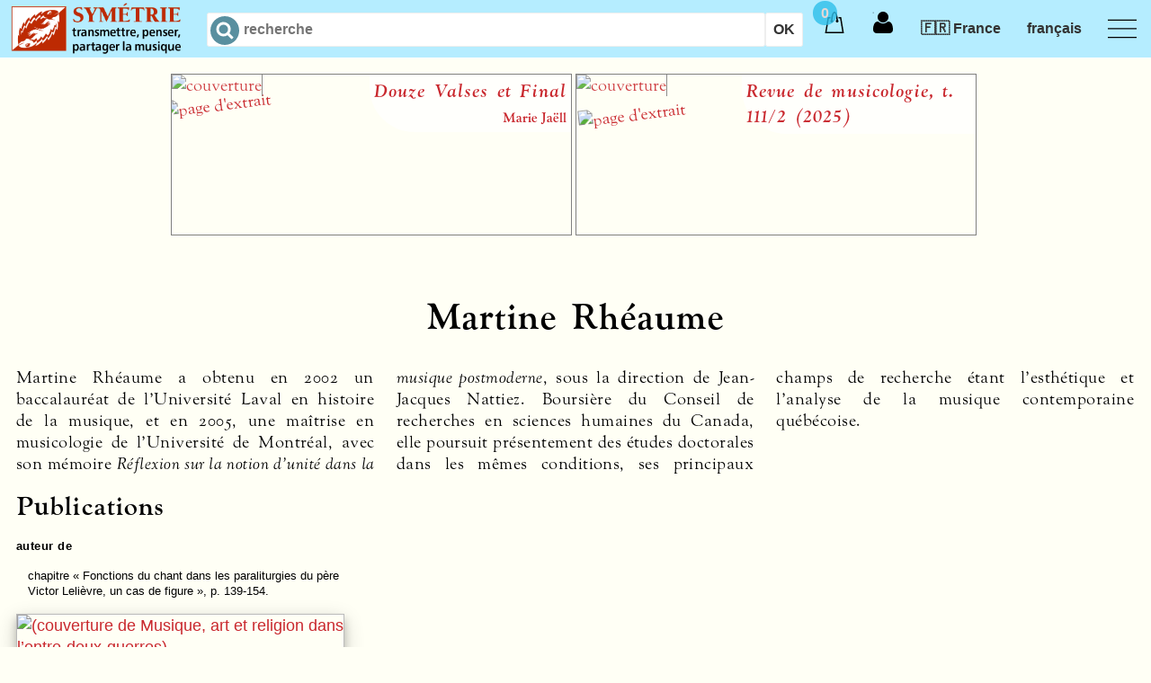

--- FILE ---
content_type: text/html; charset=utf-8
request_url: https://symetrie.com/fr/auteurs/martine.rheaume
body_size: 96892
content:
<!DOCTYPE html>
<html xml:lang="fr" lang="fr">
  <head>
    <meta name="viewport" content="width=device-width, initial-scale=1.0">
    <meta name="schema.DC" content="http://dublincore.org/documents/dces/" />
    <meta name="DC.Title" content="Martine Rhéaume — Symétrie" />
    <meta name="DC.Creator" content="Symétrie" />
    <meta name="DC.Type" content="web home page" />
    <meta name="DC.Format" content="text/html" />
    <meta name="DC.Language" content="fr" />
    <meta http-equiv="content-type" content="text/html; charset=utf-8" />
    <!-- <meta http-equiv="Content-Security-Policy" content="default-src 'self'; script-src 'self'; img-src 'self'; style-src 'self' " /> -->
    <meta name="keywords" content="symétrie,symetrie.com,Martine,Rhéaume,biographie" />
    <meta name="description" content="Biographie de Martine Rhéaume" />
    <meta name="csrf-param" content="authenticity_token" />
<meta name="csrf-token" content="tj5y+Af+qq3LhhRzW6Ph9Q7BTa58Jp/ioxyGgjTST6GNA9KLQpp2YDpSWvpSXgzqA+kBINVnOebzxlTxMo/F1g==" />
    <link href="https://symetrie.com/fr/auteurs/martine.rheaume" rel="canonical" />

    <title>Martine Rhéaume — Symétrie</title>

    <link rel="stylesheet" href="https://use.typekit.net/ffx4uqm.css">

    <link rel="stylesheet" media="screen" href="/assets/application-28c69765f6c802e4633ef5ba07bda38f8561e6f30e62af1e9b996ec0008a286c.css" />
    <script src="/assets/application-03755a57be83ac89a3e292e5bb66ad1897a266013bbc5ff968125b16af6cca03.js"></script>
<!--[if lte IE 8]>
<style type="text/css">
@import "/cssiefix/ielte8.css";
</style>
<script type="text/javascript" src="/cssiefix/jquery.corner.js"></script>
<script type="text/javascript" src="/cssiefix/ielte8.js"></script>
<![endif]-->
    
  </head>
  <body itemscope itemtype="http://schema.org/WebPage">

    <header id="header">
      <div class="row header">
        <div class="section">
          <nav>
            <div class="remaining">
            <!-- The logo -->
              <a href="/" class="logo">
                <picture>
                  <source srcset="/assets/logo-devise.png" media="(min-width: 500px)" />
                  <img src="/assets/logo-symetrie.png" alt="édition de livres et de partitions de musique" />
                </picture>
              </a>
              <!-- The search -->
              <div id="search" class="search">
  <form action="/fr/recherche" accept-charset="UTF-8" method="get"><input name="utf8" type="hidden" value="&#x2713;" />
    <input type="search" name="q" id="query" autocomplete="off" autocorrect="off" autocapitalize="off" spellcheck="false" size="15" maxlength="50" placeholder="recherche" /><input type="submit" name="commit" value="OK" />
</form></div>
              <!-- The menu -->
              <label for="menu-toggle" id="menu-toggle-label"></label>
              <input id="menu-toggle" type="checkbox">
              <div class="icon-menu"></div>
              <ul class="menu">
<li>
<span class="m">Édition</span><ul class="c">
<li>
<a href="https://symetrie.com/fr/titres">Livres</a></li>
<li>
<a href="https://symetrie.com/fr/partitions">Partitions</a></li>
<li>
<a href="https://symetrie.com/fr/revues">Revues</a></li>
<li>
<a href="https://symetrie.com/fr/enregistrements">CD et DVD</a></li>
<li>
<a href="https://symetrie.com/fr/auteurs">Auteurs</a></li>
<li>
<a href="https://symetrie.com/fr/presentation">Qui sommes-nous ?</a></li></ul>
</li>
<li>
<a href="https://symetrie.com/fr/services">Services</a><ul class="c">
<li>
<a href="https://symetrie.com/fr/services/distribution">Distribution</a></li>
<li>
<a href="https://symetrie.com/fr/services/droits">Droits</a></li></ul>
</li></ul>

              <ul class="menu2" id="nonResponsiveMenu">
                <li id="basket">
                  <span class="m"><div class="cart"><span> </span></div></span>
                    <div id="basketQuantite" class="basketQuantite">0</div>
<script type="text/javascript" id="basketQuantiteScript">
  var basketQuantite = document.getElementsByClassName("basketQuantite");
  var length = basketQuantite.length;
  if (length > 1) {
    for (i = 0; i < (length - 1); i++) {
      basketQuantite[i].remove();
    }
  }
  document.getElementById("basketQuantiteScript").remove();

  var basket = document.getElementById("basket");
  var paveOpacity = 0.75;  // opacity when the pave is displayed
  setTimeout(fadeout, 5000);

  function fadeout() {
    var pave = basket.getElementsByClassName("pleaseshow")[0];
    if ((pave === undefined) || (pave.length == 0)) return; // stop the script if there is nothing in the basket
    // else, fade the opacity by decressing its value each 50ms
    var timer = setInterval(function () {
        if (paveOpacity <= 0.1){
          paveOpacity = 0
          clearInterval(timer);
          pave.classList.remove("pleaseshow");
        }
        pave.style.opacity = paveOpacity;
        paveOpacity = paveOpacity - paveOpacity * 0.1;
        if(paveOpacity == 0) {
          clearInterval(timer);
          // after the fade and when pleaseshow has been removed, 
          // the opacity is 1 to make the pave visible when its parent is hover as defined in css
          pave.style.opacity = 1;
        }
    }, 50);
  }

/*
  basket.onclick = function() {
    basket.getElementsByClassName("pleaseshow")[0].classList.remove("pleaseshow");
  };
*/
</script>
<div id="cart">  <ul class="pave ">
    <li><span class="m d">Panier vide.</span></li>
  </ul>
</div>
                </li>
                <li id="getLogged">
                    <a class="login">
    <span> </span>
  </a>
  <div>
    <ul>
      <li><a href="/fr/compte/connexion">Se connecter...</a></li>

    </ul>
  </div>


                </li>
                <li id="country">
                    <span class="langl m">🇫🇷 France</span>
  <span class="langs m">🇫🇷 FR</span>

  <div class="c-tabs countries">
    <input type="radio" name="tabs" id="europa" checked >
    <label for="europa">Europe</label>
    <div class="c-tab">      
      <ul class="country-list">
        <li class="country-item first">
          <span class="langl m"><a rel="nofollow" data-method="post" href="/fr/compte/country?c=FR">🇫🇷 France</a></span>
          <span class="langs m"><a rel="nofollow" data-method="post" href="/fr/compte/country?c=FR">🇫🇷 FR</a></span>
        </li>
        <li class="country-item first">
          <span class="langl m"><a rel="nofollow" data-method="post" href="/fr/compte/country?c=BE">🇧🇪 Belgique</a></span>
          <span class="langs m"><a rel="nofollow" data-method="post" href="/fr/compte/country?c=BE">🇧🇪 BE</a></span>
        </li>
        <li class="country-item first">
          <span class="langl m"><a rel="nofollow" data-method="post" href="/fr/compte/country?c=CH">🇨🇭 Suisse</a></span>
          <span class="langs m"><a rel="nofollow" data-method="post" href="/fr/compte/country?c=CH">🇨🇭 CH</a></span>
        </li>
        <li class="country-item first">
          <span class="langl m"><a rel="nofollow" data-method="post" href="/fr/compte/country?c=DE">🇩🇪 Allemagne</a></span>
          <span class="langs m"><a rel="nofollow" data-method="post" href="/fr/compte/country?c=DE">🇩🇪 DE</a></span>
        </li>
        <li class="country-item first">
          <span class="langl m"><a rel="nofollow" data-method="post" href="/fr/compte/country?c=ES">🇪🇸 Espagne</a></span>
          <span class="langs m"><a rel="nofollow" data-method="post" href="/fr/compte/country?c=ES">🇪🇸 ES</a></span>
        </li>
        <li class="country-item first">
          <span class="langl m"><a rel="nofollow" data-method="post" href="/fr/compte/country?c=IT">🇮🇹 Italie</a></span>
          <span class="langs m"><a rel="nofollow" data-method="post" href="/fr/compte/country?c=IT">🇮🇹 IT</a></span>
        </li>
        <li class="country-item">
          <span class="langl m"><a rel="nofollow" data-method="post" href="/fr/compte/country?c=AX">🇦🇽 Åland, Îles</a></span>
          <span class="langs m"><a rel="nofollow" data-method="post" href="/fr/compte/country?c=AX">🇦🇽 AX</a></span>
        </li>
        <li class="country-item">
          <span class="langl m"><a rel="nofollow" data-method="post" href="/fr/compte/country?c=AL">🇦🇱 Albanie</a></span>
          <span class="langs m"><a rel="nofollow" data-method="post" href="/fr/compte/country?c=AL">🇦🇱 AL</a></span>
        </li>
        <li class="country-item">
          <span class="langl m"><a rel="nofollow" data-method="post" href="/fr/compte/country?c=AD">🇦🇩 Andorre</a></span>
          <span class="langs m"><a rel="nofollow" data-method="post" href="/fr/compte/country?c=AD">🇦🇩 AD</a></span>
        </li>
        <li class="country-item">
          <span class="langl m"><a rel="nofollow" data-method="post" href="/fr/compte/country?c=AT">🇦🇹 Autriche</a></span>
          <span class="langs m"><a rel="nofollow" data-method="post" href="/fr/compte/country?c=AT">🇦🇹 AT</a></span>
        </li>
        <li class="country-item">
          <span class="langl m"><a rel="nofollow" data-method="post" href="/fr/compte/country?c=BY">🇧🇾 Bélarus</a></span>
          <span class="langs m"><a rel="nofollow" data-method="post" href="/fr/compte/country?c=BY">🇧🇾 BY</a></span>
        </li>
        <li class="country-item">
          <span class="langl m"><a rel="nofollow" data-method="post" href="/fr/compte/country?c=BA">🇧🇦 Bosnie-Herzégovine</a></span>
          <span class="langs m"><a rel="nofollow" data-method="post" href="/fr/compte/country?c=BA">🇧🇦 BA</a></span>
        </li>
        <li class="country-item">
          <span class="langl m"><a rel="nofollow" data-method="post" href="/fr/compte/country?c=BG">🇧🇬 Bulgarie</a></span>
          <span class="langs m"><a rel="nofollow" data-method="post" href="/fr/compte/country?c=BG">🇧🇬 BG</a></span>
        </li>
        <li class="country-item">
          <span class="langl m"><a rel="nofollow" data-method="post" href="/fr/compte/country?c=CY">🇨🇾 Chypre</a></span>
          <span class="langs m"><a rel="nofollow" data-method="post" href="/fr/compte/country?c=CY">🇨🇾 CY</a></span>
        </li>
        <li class="country-item">
          <span class="langl m"><a rel="nofollow" data-method="post" href="/fr/compte/country?c=HR">🇭🇷 Croatie</a></span>
          <span class="langs m"><a rel="nofollow" data-method="post" href="/fr/compte/country?c=HR">🇭🇷 HR</a></span>
        </li>
        <li class="country-item">
          <span class="langl m"><a rel="nofollow" data-method="post" href="/fr/compte/country?c=DK">🇩🇰 Danemark</a></span>
          <span class="langs m"><a rel="nofollow" data-method="post" href="/fr/compte/country?c=DK">🇩🇰 DK</a></span>
        </li>
        <li class="country-item">
          <span class="langl m"><a rel="nofollow" data-method="post" href="/fr/compte/country?c=EE">🇪🇪 Estonie</a></span>
          <span class="langs m"><a rel="nofollow" data-method="post" href="/fr/compte/country?c=EE">🇪🇪 EE</a></span>
        </li>
        <li class="country-item">
          <span class="langl m"><a rel="nofollow" data-method="post" href="/fr/compte/country?c=FO">🇫🇴 Féroé, Îles</a></span>
          <span class="langs m"><a rel="nofollow" data-method="post" href="/fr/compte/country?c=FO">🇫🇴 FO</a></span>
        </li>
        <li class="country-item">
          <span class="langl m"><a rel="nofollow" data-method="post" href="/fr/compte/country?c=FI">🇫🇮 Finlande</a></span>
          <span class="langs m"><a rel="nofollow" data-method="post" href="/fr/compte/country?c=FI">🇫🇮 FI</a></span>
        </li>
        <li class="country-item">
          <span class="langl m"><a rel="nofollow" data-method="post" href="/fr/compte/country?c=GI">🇬🇮 Gibraltar</a></span>
          <span class="langs m"><a rel="nofollow" data-method="post" href="/fr/compte/country?c=GI">🇬🇮 GI</a></span>
        </li>
        <li class="country-item">
          <span class="langl m"><a rel="nofollow" data-method="post" href="/fr/compte/country?c=GR">🇬🇷 Grèce</a></span>
          <span class="langs m"><a rel="nofollow" data-method="post" href="/fr/compte/country?c=GR">🇬🇷 GR</a></span>
        </li>
        <li class="country-item">
          <span class="langl m"><a rel="nofollow" data-method="post" href="/fr/compte/country?c=GG">🇬🇬 Guernesey</a></span>
          <span class="langs m"><a rel="nofollow" data-method="post" href="/fr/compte/country?c=GG">🇬🇬 GG</a></span>
        </li>
        <li class="country-item">
          <span class="langl m"><a rel="nofollow" data-method="post" href="/fr/compte/country?c=HU">🇭🇺 Hongrie</a></span>
          <span class="langs m"><a rel="nofollow" data-method="post" href="/fr/compte/country?c=HU">🇭🇺 HU</a></span>
        </li>
        <li class="country-item">
          <span class="langl m"><a rel="nofollow" data-method="post" href="/fr/compte/country?c=IM">🇮🇲 Île De Man</a></span>
          <span class="langs m"><a rel="nofollow" data-method="post" href="/fr/compte/country?c=IM">🇮🇲 IM</a></span>
        </li>
        <li class="country-item">
          <span class="langl m"><a rel="nofollow" data-method="post" href="/fr/compte/country?c=IE">🇮🇪 Irlande</a></span>
          <span class="langs m"><a rel="nofollow" data-method="post" href="/fr/compte/country?c=IE">🇮🇪 IE</a></span>
        </li>
        <li class="country-item">
          <span class="langl m"><a rel="nofollow" data-method="post" href="/fr/compte/country?c=IS">🇮🇸 Islande</a></span>
          <span class="langs m"><a rel="nofollow" data-method="post" href="/fr/compte/country?c=IS">🇮🇸 IS</a></span>
        </li>
        <li class="country-item">
          <span class="langl m"><a rel="nofollow" data-method="post" href="/fr/compte/country?c=JE">🇯🇪 Jersey</a></span>
          <span class="langs m"><a rel="nofollow" data-method="post" href="/fr/compte/country?c=JE">🇯🇪 JE</a></span>
        </li>
        <li class="country-item">
          <span class="langl m"><a rel="nofollow" data-method="post" href="/fr/compte/country?c=LV">🇱🇻 Lettonie</a></span>
          <span class="langs m"><a rel="nofollow" data-method="post" href="/fr/compte/country?c=LV">🇱🇻 LV</a></span>
        </li>
        <li class="country-item">
          <span class="langl m"><a rel="nofollow" data-method="post" href="/fr/compte/country?c=LI">🇱🇮 Liechtenstein</a></span>
          <span class="langs m"><a rel="nofollow" data-method="post" href="/fr/compte/country?c=LI">🇱🇮 LI</a></span>
        </li>
        <li class="country-item">
          <span class="langl m"><a rel="nofollow" data-method="post" href="/fr/compte/country?c=LT">🇱🇹 Lituanie</a></span>
          <span class="langs m"><a rel="nofollow" data-method="post" href="/fr/compte/country?c=LT">🇱🇹 LT</a></span>
        </li>
        <li class="country-item">
          <span class="langl m"><a rel="nofollow" data-method="post" href="/fr/compte/country?c=LU">🇱🇺 Luxembourg</a></span>
          <span class="langs m"><a rel="nofollow" data-method="post" href="/fr/compte/country?c=LU">🇱🇺 LU</a></span>
        </li>
        <li class="country-item">
          <span class="langl m"><a rel="nofollow" data-method="post" href="/fr/compte/country?c=MK">🇲🇰 Macédoine, République de</a></span>
          <span class="langs m"><a rel="nofollow" data-method="post" href="/fr/compte/country?c=MK">🇲🇰 MK</a></span>
        </li>
        <li class="country-item">
          <span class="langl m"><a rel="nofollow" data-method="post" href="/fr/compte/country?c=MT">🇲🇹 Malte</a></span>
          <span class="langs m"><a rel="nofollow" data-method="post" href="/fr/compte/country?c=MT">🇲🇹 MT</a></span>
        </li>
        <li class="country-item">
          <span class="langl m"><a rel="nofollow" data-method="post" href="/fr/compte/country?c=MD">🇲🇩 Moldova, République de</a></span>
          <span class="langs m"><a rel="nofollow" data-method="post" href="/fr/compte/country?c=MD">🇲🇩 MD</a></span>
        </li>
        <li class="country-item">
          <span class="langl m"><a rel="nofollow" data-method="post" href="/fr/compte/country?c=MC">🇲🇨 Monaco</a></span>
          <span class="langs m"><a rel="nofollow" data-method="post" href="/fr/compte/country?c=MC">🇲🇨 MC</a></span>
        </li>
        <li class="country-item">
          <span class="langl m"><a rel="nofollow" data-method="post" href="/fr/compte/country?c=ME">🇲🇪 Monténégro</a></span>
          <span class="langs m"><a rel="nofollow" data-method="post" href="/fr/compte/country?c=ME">🇲🇪 ME</a></span>
        </li>
        <li class="country-item">
          <span class="langl m"><a rel="nofollow" data-method="post" href="/fr/compte/country?c=NO">🇳🇴 Norvège</a></span>
          <span class="langs m"><a rel="nofollow" data-method="post" href="/fr/compte/country?c=NO">🇳🇴 NO</a></span>
        </li>
        <li class="country-item">
          <span class="langl m"><a rel="nofollow" data-method="post" href="/fr/compte/country?c=NL">🇳🇱 Pays-Bas</a></span>
          <span class="langs m"><a rel="nofollow" data-method="post" href="/fr/compte/country?c=NL">🇳🇱 NL</a></span>
        </li>
        <li class="country-item">
          <span class="langl m"><a rel="nofollow" data-method="post" href="/fr/compte/country?c=PL">🇵🇱 Pologne</a></span>
          <span class="langs m"><a rel="nofollow" data-method="post" href="/fr/compte/country?c=PL">🇵🇱 PL</a></span>
        </li>
        <li class="country-item">
          <span class="langl m"><a rel="nofollow" data-method="post" href="/fr/compte/country?c=PT">🇵🇹 Portugal</a></span>
          <span class="langs m"><a rel="nofollow" data-method="post" href="/fr/compte/country?c=PT">🇵🇹 PT</a></span>
        </li>
        <li class="country-item">
          <span class="langl m"><a rel="nofollow" data-method="post" href="/fr/compte/country?c=RO">🇷🇴 Roumanie</a></span>
          <span class="langs m"><a rel="nofollow" data-method="post" href="/fr/compte/country?c=RO">🇷🇴 RO</a></span>
        </li>
        <li class="country-item">
          <span class="langl m"><a rel="nofollow" data-method="post" href="/fr/compte/country?c=GB">🇬🇧 Royaume-Uni</a></span>
          <span class="langs m"><a rel="nofollow" data-method="post" href="/fr/compte/country?c=GB">🇬🇧 GB</a></span>
        </li>
        <li class="country-item">
          <span class="langl m"><a rel="nofollow" data-method="post" href="/fr/compte/country?c=RU">🇷🇺 Russie, Fédération de</a></span>
          <span class="langs m"><a rel="nofollow" data-method="post" href="/fr/compte/country?c=RU">🇷🇺 RU</a></span>
        </li>
        <li class="country-item">
          <span class="langl m"><a rel="nofollow" data-method="post" href="/fr/compte/country?c=SM">🇸🇲 Saint-Marin</a></span>
          <span class="langs m"><a rel="nofollow" data-method="post" href="/fr/compte/country?c=SM">🇸🇲 SM</a></span>
        </li>
        <li class="country-item">
          <span class="langl m"><a rel="nofollow" data-method="post" href="/fr/compte/country?c=VA">🇻🇦 Saint-Siège (État de La Cité du Vatican)</a></span>
          <span class="langs m"><a rel="nofollow" data-method="post" href="/fr/compte/country?c=VA">🇻🇦 VA</a></span>
        </li>
        <li class="country-item">
          <span class="langl m"><a rel="nofollow" data-method="post" href="/fr/compte/country?c=RS">🇷🇸 Serbie</a></span>
          <span class="langs m"><a rel="nofollow" data-method="post" href="/fr/compte/country?c=RS">🇷🇸 RS</a></span>
        </li>
        <li class="country-item">
          <span class="langl m"><a rel="nofollow" data-method="post" href="/fr/compte/country?c=SK">🇸🇰 Slovaquie</a></span>
          <span class="langs m"><a rel="nofollow" data-method="post" href="/fr/compte/country?c=SK">🇸🇰 SK</a></span>
        </li>
        <li class="country-item">
          <span class="langl m"><a rel="nofollow" data-method="post" href="/fr/compte/country?c=SI">🇸🇮 Slovénie</a></span>
          <span class="langs m"><a rel="nofollow" data-method="post" href="/fr/compte/country?c=SI">🇸🇮 SI</a></span>
        </li>
        <li class="country-item">
          <span class="langl m"><a rel="nofollow" data-method="post" href="/fr/compte/country?c=SE">🇸🇪 Suède</a></span>
          <span class="langs m"><a rel="nofollow" data-method="post" href="/fr/compte/country?c=SE">🇸🇪 SE</a></span>
        </li>
        <li class="country-item">
          <span class="langl m"><a rel="nofollow" data-method="post" href="/fr/compte/country?c=SJ">🇸🇯 Svalbard et Île Jan Mayen</a></span>
          <span class="langs m"><a rel="nofollow" data-method="post" href="/fr/compte/country?c=SJ">🇸🇯 SJ</a></span>
        </li>
        <li class="country-item">
          <span class="langl m"><a rel="nofollow" data-method="post" href="/fr/compte/country?c=CZ">🇨🇿 Tchèque, République</a></span>
          <span class="langs m"><a rel="nofollow" data-method="post" href="/fr/compte/country?c=CZ">🇨🇿 CZ</a></span>
        </li>
        <li class="country-item">
          <span class="langl m"><a rel="nofollow" data-method="post" href="/fr/compte/country?c=UA">🇺🇦 Ukraine</a></span>
          <span class="langs m"><a rel="nofollow" data-method="post" href="/fr/compte/country?c=UA">🇺🇦 UA</a></span>
        </li>
      </ul>
    </div>
    <input type="radio" name="tabs" id="middle_east"  >
    <label for="middle_east">Moyen-Orient</label>
    <div class="c-tab">      
      <ul class="country-list">
        <li class="country-item">
          <span class="langl m"><a rel="nofollow" data-method="post" href="/fr/compte/country?c=SA">🇸🇦 Arabie Saoudite</a></span>
          <span class="langs m"><a rel="nofollow" data-method="post" href="/fr/compte/country?c=SA">🇸🇦 SA</a></span>
        </li>
        <li class="country-item">
          <span class="langl m"><a rel="nofollow" data-method="post" href="/fr/compte/country?c=AM">🇦🇲 Arménie</a></span>
          <span class="langs m"><a rel="nofollow" data-method="post" href="/fr/compte/country?c=AM">🇦🇲 AM</a></span>
        </li>
        <li class="country-item">
          <span class="langl m"><a rel="nofollow" data-method="post" href="/fr/compte/country?c=AZ">🇦🇿 Azerbaïdjan</a></span>
          <span class="langs m"><a rel="nofollow" data-method="post" href="/fr/compte/country?c=AZ">🇦🇿 AZ</a></span>
        </li>
        <li class="country-item">
          <span class="langl m"><a rel="nofollow" data-method="post" href="/fr/compte/country?c=BH">🇧🇭 Bahreïn</a></span>
          <span class="langs m"><a rel="nofollow" data-method="post" href="/fr/compte/country?c=BH">🇧🇭 BH</a></span>
        </li>
        <li class="country-item">
          <span class="langl m"><a rel="nofollow" data-method="post" href="/fr/compte/country?c=AE">🇦🇪 Émirats Arabes Unis</a></span>
          <span class="langs m"><a rel="nofollow" data-method="post" href="/fr/compte/country?c=AE">🇦🇪 AE</a></span>
        </li>
        <li class="country-item">
          <span class="langl m"><a rel="nofollow" data-method="post" href="/fr/compte/country?c=GE">🇬🇪 Géorgie</a></span>
          <span class="langs m"><a rel="nofollow" data-method="post" href="/fr/compte/country?c=GE">🇬🇪 GE</a></span>
        </li>
        <li class="country-item">
          <span class="langl m"><a rel="nofollow" data-method="post" href="/fr/compte/country?c=IQ">🇮🇶 Iraq</a></span>
          <span class="langs m"><a rel="nofollow" data-method="post" href="/fr/compte/country?c=IQ">🇮🇶 IQ</a></span>
        </li>
        <li class="country-item">
          <span class="langl m"><a rel="nofollow" data-method="post" href="/fr/compte/country?c=IL">🇮🇱 Israël</a></span>
          <span class="langs m"><a rel="nofollow" data-method="post" href="/fr/compte/country?c=IL">🇮🇱 IL</a></span>
        </li>
        <li class="country-item">
          <span class="langl m"><a rel="nofollow" data-method="post" href="/fr/compte/country?c=JO">🇯🇴 Jordanie</a></span>
          <span class="langs m"><a rel="nofollow" data-method="post" href="/fr/compte/country?c=JO">🇯🇴 JO</a></span>
        </li>
        <li class="country-item">
          <span class="langl m"><a rel="nofollow" data-method="post" href="/fr/compte/country?c=KW">🇰🇼 Koweït</a></span>
          <span class="langs m"><a rel="nofollow" data-method="post" href="/fr/compte/country?c=KW">🇰🇼 KW</a></span>
        </li>
        <li class="country-item">
          <span class="langl m"><a rel="nofollow" data-method="post" href="/fr/compte/country?c=LB">🇱🇧 Liban</a></span>
          <span class="langs m"><a rel="nofollow" data-method="post" href="/fr/compte/country?c=LB">🇱🇧 LB</a></span>
        </li>
        <li class="country-item">
          <span class="langl m"><a rel="nofollow" data-method="post" href="/fr/compte/country?c=OM">🇴🇲 Oman</a></span>
          <span class="langs m"><a rel="nofollow" data-method="post" href="/fr/compte/country?c=OM">🇴🇲 OM</a></span>
        </li>
        <li class="country-item">
          <span class="langl m"><a rel="nofollow" data-method="post" href="/fr/compte/country?c=PS">🇵🇸 Palestine, État de</a></span>
          <span class="langs m"><a rel="nofollow" data-method="post" href="/fr/compte/country?c=PS">🇵🇸 PS</a></span>
        </li>
        <li class="country-item">
          <span class="langl m"><a rel="nofollow" data-method="post" href="/fr/compte/country?c=QA">🇶🇦 Qatar</a></span>
          <span class="langs m"><a rel="nofollow" data-method="post" href="/fr/compte/country?c=QA">🇶🇦 QA</a></span>
        </li>
        <li class="country-item">
          <span class="langl m"><a rel="nofollow" data-method="post" href="/fr/compte/country?c=SY">🇸🇾 Syrienne, République Arabe</a></span>
          <span class="langs m"><a rel="nofollow" data-method="post" href="/fr/compte/country?c=SY">🇸🇾 SY</a></span>
        </li>
        <li class="country-item">
          <span class="langl m"><a rel="nofollow" data-method="post" href="/fr/compte/country?c=TR">🇹🇷 Turquie</a></span>
          <span class="langs m"><a rel="nofollow" data-method="post" href="/fr/compte/country?c=TR">🇹🇷 TR</a></span>
        </li>
        <li class="country-item">
          <span class="langl m"><a rel="nofollow" data-method="post" href="/fr/compte/country?c=YE">🇾🇪 Yémen</a></span>
          <span class="langs m"><a rel="nofollow" data-method="post" href="/fr/compte/country?c=YE">🇾🇪 YE</a></span>
        </li>
      </ul>
    </div>
    <input type="radio" name="tabs" id="asia"  >
    <label for="asia">Asie</label>
    <div class="c-tab">      
      <ul class="country-list">
        <li class="country-item first">
          <span class="langl m"><a rel="nofollow" data-method="post" href="/fr/compte/country?c=JP">🇯🇵 Japon</a></span>
          <span class="langs m"><a rel="nofollow" data-method="post" href="/fr/compte/country?c=JP">🇯🇵 JP</a></span>
        </li>
        <li class="country-item first">
          <span class="langl m"><a rel="nofollow" data-method="post" href="/fr/compte/country?c=CN">🇨🇳 Chine</a></span>
          <span class="langs m"><a rel="nofollow" data-method="post" href="/fr/compte/country?c=CN">🇨🇳 CN</a></span>
        </li>
        <li class="country-item first">
          <span class="langl m"><a rel="nofollow" data-method="post" href="/fr/compte/country?c=IN">🇮🇳 Inde</a></span>
          <span class="langs m"><a rel="nofollow" data-method="post" href="/fr/compte/country?c=IN">🇮🇳 IN</a></span>
        </li>
        <li class="country-item">
          <span class="langl m"><a rel="nofollow" data-method="post" href="/fr/compte/country?c=AF">🇦🇫 Afghanistan</a></span>
          <span class="langs m"><a rel="nofollow" data-method="post" href="/fr/compte/country?c=AF">🇦🇫 AF</a></span>
        </li>
        <li class="country-item">
          <span class="langl m"><a rel="nofollow" data-method="post" href="/fr/compte/country?c=BD">🇧🇩 Bangladesh</a></span>
          <span class="langs m"><a rel="nofollow" data-method="post" href="/fr/compte/country?c=BD">🇧🇩 BD</a></span>
        </li>
        <li class="country-item">
          <span class="langl m"><a rel="nofollow" data-method="post" href="/fr/compte/country?c=BT">🇧🇹 Bhoutan</a></span>
          <span class="langs m"><a rel="nofollow" data-method="post" href="/fr/compte/country?c=BT">🇧🇹 BT</a></span>
        </li>
        <li class="country-item">
          <span class="langl m"><a rel="nofollow" data-method="post" href="/fr/compte/country?c=BN">🇧🇳 Brunei Darussalam</a></span>
          <span class="langs m"><a rel="nofollow" data-method="post" href="/fr/compte/country?c=BN">🇧🇳 BN</a></span>
        </li>
        <li class="country-item">
          <span class="langl m"><a rel="nofollow" data-method="post" href="/fr/compte/country?c=KH">🇰🇭 Cambodge</a></span>
          <span class="langs m"><a rel="nofollow" data-method="post" href="/fr/compte/country?c=KH">🇰🇭 KH</a></span>
        </li>
        <li class="country-item">
          <span class="langl m"><a rel="nofollow" data-method="post" href="/fr/compte/country?c=KR">🇰🇷 Corée, République De</a></span>
          <span class="langs m"><a rel="nofollow" data-method="post" href="/fr/compte/country?c=KR">🇰🇷 KR</a></span>
        </li>
        <li class="country-item">
          <span class="langl m"><a rel="nofollow" data-method="post" href="/fr/compte/country?c=KP">🇰🇵 Corée, République Populaire Démocratique de</a></span>
          <span class="langs m"><a rel="nofollow" data-method="post" href="/fr/compte/country?c=KP">🇰🇵 KP</a></span>
        </li>
        <li class="country-item">
          <span class="langl m"><a rel="nofollow" data-method="post" href="/fr/compte/country?c=HK">🇭🇰 Hong Kong</a></span>
          <span class="langs m"><a rel="nofollow" data-method="post" href="/fr/compte/country?c=HK">🇭🇰 HK</a></span>
        </li>
        <li class="country-item">
          <span class="langl m"><a rel="nofollow" data-method="post" href="/fr/compte/country?c=ID">🇮🇩 Indonésie</a></span>
          <span class="langs m"><a rel="nofollow" data-method="post" href="/fr/compte/country?c=ID">🇮🇩 ID</a></span>
        </li>
        <li class="country-item">
          <span class="langl m"><a rel="nofollow" data-method="post" href="/fr/compte/country?c=IR">🇮🇷 Iran, République Islamique D’</a></span>
          <span class="langs m"><a rel="nofollow" data-method="post" href="/fr/compte/country?c=IR">🇮🇷 IR</a></span>
        </li>
        <li class="country-item">
          <span class="langl m"><a rel="nofollow" data-method="post" href="/fr/compte/country?c=KZ">🇰🇿 Kazakhstan</a></span>
          <span class="langs m"><a rel="nofollow" data-method="post" href="/fr/compte/country?c=KZ">🇰🇿 KZ</a></span>
        </li>
        <li class="country-item">
          <span class="langl m"><a rel="nofollow" data-method="post" href="/fr/compte/country?c=KG">🇰🇬 Kirghizistan</a></span>
          <span class="langs m"><a rel="nofollow" data-method="post" href="/fr/compte/country?c=KG">🇰🇬 KG</a></span>
        </li>
        <li class="country-item">
          <span class="langl m"><a rel="nofollow" data-method="post" href="/fr/compte/country?c=LA">🇱🇦 Laos, République Démocratique Populaire</a></span>
          <span class="langs m"><a rel="nofollow" data-method="post" href="/fr/compte/country?c=LA">🇱🇦 LA</a></span>
        </li>
        <li class="country-item">
          <span class="langl m"><a rel="nofollow" data-method="post" href="/fr/compte/country?c=MO">🇲🇴 Macao</a></span>
          <span class="langs m"><a rel="nofollow" data-method="post" href="/fr/compte/country?c=MO">🇲🇴 MO</a></span>
        </li>
        <li class="country-item">
          <span class="langl m"><a rel="nofollow" data-method="post" href="/fr/compte/country?c=MY">🇲🇾 Malaisie</a></span>
          <span class="langs m"><a rel="nofollow" data-method="post" href="/fr/compte/country?c=MY">🇲🇾 MY</a></span>
        </li>
        <li class="country-item">
          <span class="langl m"><a rel="nofollow" data-method="post" href="/fr/compte/country?c=MV">🇲🇻 Maldives</a></span>
          <span class="langs m"><a rel="nofollow" data-method="post" href="/fr/compte/country?c=MV">🇲🇻 MV</a></span>
        </li>
        <li class="country-item">
          <span class="langl m"><a rel="nofollow" data-method="post" href="/fr/compte/country?c=MN">🇲🇳 Mongolie</a></span>
          <span class="langs m"><a rel="nofollow" data-method="post" href="/fr/compte/country?c=MN">🇲🇳 MN</a></span>
        </li>
        <li class="country-item">
          <span class="langl m"><a rel="nofollow" data-method="post" href="/fr/compte/country?c=MM">🇲🇲 Myanmar</a></span>
          <span class="langs m"><a rel="nofollow" data-method="post" href="/fr/compte/country?c=MM">🇲🇲 MM</a></span>
        </li>
        <li class="country-item">
          <span class="langl m"><a rel="nofollow" data-method="post" href="/fr/compte/country?c=UZ">🇺🇿 Ouzbékistan</a></span>
          <span class="langs m"><a rel="nofollow" data-method="post" href="/fr/compte/country?c=UZ">🇺🇿 UZ</a></span>
        </li>
        <li class="country-item">
          <span class="langl m"><a rel="nofollow" data-method="post" href="/fr/compte/country?c=PK">🇵🇰 Pakistan</a></span>
          <span class="langs m"><a rel="nofollow" data-method="post" href="/fr/compte/country?c=PK">🇵🇰 PK</a></span>
        </li>
        <li class="country-item">
          <span class="langl m"><a rel="nofollow" data-method="post" href="/fr/compte/country?c=PH">🇵🇭 Philippines</a></span>
          <span class="langs m"><a rel="nofollow" data-method="post" href="/fr/compte/country?c=PH">🇵🇭 PH</a></span>
        </li>
        <li class="country-item">
          <span class="langl m"><a rel="nofollow" data-method="post" href="/fr/compte/country?c=SG">🇸🇬 Singapour</a></span>
          <span class="langs m"><a rel="nofollow" data-method="post" href="/fr/compte/country?c=SG">🇸🇬 SG</a></span>
        </li>
        <li class="country-item">
          <span class="langl m"><a rel="nofollow" data-method="post" href="/fr/compte/country?c=LK">🇱🇰 Sri Lanka</a></span>
          <span class="langs m"><a rel="nofollow" data-method="post" href="/fr/compte/country?c=LK">🇱🇰 LK</a></span>
        </li>
        <li class="country-item">
          <span class="langl m"><a rel="nofollow" data-method="post" href="/fr/compte/country?c=TJ">🇹🇯 Tadjikistan</a></span>
          <span class="langs m"><a rel="nofollow" data-method="post" href="/fr/compte/country?c=TJ">🇹🇯 TJ</a></span>
        </li>
        <li class="country-item">
          <span class="langl m"><a rel="nofollow" data-method="post" href="/fr/compte/country?c=TW">🇹🇼 Taïwan</a></span>
          <span class="langs m"><a rel="nofollow" data-method="post" href="/fr/compte/country?c=TW">🇹🇼 TW</a></span>
        </li>
        <li class="country-item">
          <span class="langl m"><a rel="nofollow" data-method="post" href="/fr/compte/country?c=TH">🇹🇭 Thaïlande</a></span>
          <span class="langs m"><a rel="nofollow" data-method="post" href="/fr/compte/country?c=TH">🇹🇭 TH</a></span>
        </li>
        <li class="country-item">
          <span class="langl m"><a rel="nofollow" data-method="post" href="/fr/compte/country?c=TL">🇹🇱 Timor-Leste</a></span>
          <span class="langs m"><a rel="nofollow" data-method="post" href="/fr/compte/country?c=TL">🇹🇱 TL</a></span>
        </li>
        <li class="country-item">
          <span class="langl m"><a rel="nofollow" data-method="post" href="/fr/compte/country?c=TM">🇹🇲 Turkménistan</a></span>
          <span class="langs m"><a rel="nofollow" data-method="post" href="/fr/compte/country?c=TM">🇹🇲 TM</a></span>
        </li>
        <li class="country-item">
          <span class="langl m"><a rel="nofollow" data-method="post" href="/fr/compte/country?c=VN">🇻🇳 Viet Nam</a></span>
          <span class="langs m"><a rel="nofollow" data-method="post" href="/fr/compte/country?c=VN">🇻🇳 VN</a></span>
        </li>
      </ul>
    </div>
    <input type="radio" name="tabs" id="america"  >
    <label for="america">Amérique</label>
    <div class="c-tab">      
      <ul class="country-list">
        <li class="country-item first">
          <span class="langl m"><a rel="nofollow" data-method="post" href="/fr/compte/country?c=CA">🇨🇦 Canada</a></span>
          <span class="langs m"><a rel="nofollow" data-method="post" href="/fr/compte/country?c=CA">🇨🇦 CA</a></span>
        </li>
        <li class="country-item first">
          <span class="langl m"><a rel="nofollow" data-method="post" href="/fr/compte/country?c=US">🇺🇸 États-Unis</a></span>
          <span class="langs m"><a rel="nofollow" data-method="post" href="/fr/compte/country?c=US">🇺🇸 US</a></span>
        </li>
        <li class="country-item first">
          <span class="langl m"><a rel="nofollow" data-method="post" href="/fr/compte/country?c=BR">🇧🇷 Brésil</a></span>
          <span class="langs m"><a rel="nofollow" data-method="post" href="/fr/compte/country?c=BR">🇧🇷 BR</a></span>
        </li>
        <li class="country-item">
          <span class="langl m"><a rel="nofollow" data-method="post" href="/fr/compte/country?c=AR">🇦🇷 Argentine</a></span>
          <span class="langs m"><a rel="nofollow" data-method="post" href="/fr/compte/country?c=AR">🇦🇷 AR</a></span>
        </li>
        <li class="country-item">
          <span class="langl m"><a rel="nofollow" data-method="post" href="/fr/compte/country?c=BZ">🇧🇿 Belize</a></span>
          <span class="langs m"><a rel="nofollow" data-method="post" href="/fr/compte/country?c=BZ">🇧🇿 BZ</a></span>
        </li>
        <li class="country-item">
          <span class="langl m"><a rel="nofollow" data-method="post" href="/fr/compte/country?c=BM">🇧🇲 Bermudes</a></span>
          <span class="langs m"><a rel="nofollow" data-method="post" href="/fr/compte/country?c=BM">🇧🇲 BM</a></span>
        </li>
        <li class="country-item">
          <span class="langl m"><a rel="nofollow" data-method="post" href="/fr/compte/country?c=BO">🇧🇴 Bolivie, L’État plurinational de</a></span>
          <span class="langs m"><a rel="nofollow" data-method="post" href="/fr/compte/country?c=BO">🇧🇴 BO</a></span>
        </li>
        <li class="country-item">
          <span class="langl m"><a rel="nofollow" data-method="post" href="/fr/compte/country?c=BV">🇧🇻 Bouvet, Île</a></span>
          <span class="langs m"><a rel="nofollow" data-method="post" href="/fr/compte/country?c=BV">🇧🇻 BV</a></span>
        </li>
        <li class="country-item">
          <span class="langl m"><a rel="nofollow" data-method="post" href="/fr/compte/country?c=CL">🇨🇱 Chili</a></span>
          <span class="langs m"><a rel="nofollow" data-method="post" href="/fr/compte/country?c=CL">🇨🇱 CL</a></span>
        </li>
        <li class="country-item">
          <span class="langl m"><a rel="nofollow" data-method="post" href="/fr/compte/country?c=CO">🇨🇴 Colombie</a></span>
          <span class="langs m"><a rel="nofollow" data-method="post" href="/fr/compte/country?c=CO">🇨🇴 CO</a></span>
        </li>
        <li class="country-item">
          <span class="langl m"><a rel="nofollow" data-method="post" href="/fr/compte/country?c=CR">🇨🇷 Costa Rica</a></span>
          <span class="langs m"><a rel="nofollow" data-method="post" href="/fr/compte/country?c=CR">🇨🇷 CR</a></span>
        </li>
        <li class="country-item">
          <span class="langl m"><a rel="nofollow" data-method="post" href="/fr/compte/country?c=SV">🇸🇻 El Salvador</a></span>
          <span class="langs m"><a rel="nofollow" data-method="post" href="/fr/compte/country?c=SV">🇸🇻 SV</a></span>
        </li>
        <li class="country-item">
          <span class="langl m"><a rel="nofollow" data-method="post" href="/fr/compte/country?c=EC">🇪🇨 Équateur</a></span>
          <span class="langs m"><a rel="nofollow" data-method="post" href="/fr/compte/country?c=EC">🇪🇨 EC</a></span>
        </li>
        <li class="country-item">
          <span class="langl m"><a rel="nofollow" data-method="post" href="/fr/compte/country?c=FK">🇫🇰 Falkland, Îles (Malvinas)</a></span>
          <span class="langs m"><a rel="nofollow" data-method="post" href="/fr/compte/country?c=FK">🇫🇰 FK</a></span>
        </li>
        <li class="country-item">
          <span class="langl m"><a rel="nofollow" data-method="post" href="/fr/compte/country?c=GS">🇬🇸 Géorgie du Sud-et-les Îles Sandwich du Sud</a></span>
          <span class="langs m"><a rel="nofollow" data-method="post" href="/fr/compte/country?c=GS">🇬🇸 GS</a></span>
        </li>
        <li class="country-item">
          <span class="langl m"><a rel="nofollow" data-method="post" href="/fr/compte/country?c=GL">🇬🇱 Groenland</a></span>
          <span class="langs m"><a rel="nofollow" data-method="post" href="/fr/compte/country?c=GL">🇬🇱 GL</a></span>
        </li>
        <li class="country-item">
          <span class="langl m"><a rel="nofollow" data-method="post" href="/fr/compte/country?c=GT">🇬🇹 Guatemala</a></span>
          <span class="langs m"><a rel="nofollow" data-method="post" href="/fr/compte/country?c=GT">🇬🇹 GT</a></span>
        </li>
        <li class="country-item">
          <span class="langl m"><a rel="nofollow" data-method="post" href="/fr/compte/country?c=GY">🇬🇾 Guyana</a></span>
          <span class="langs m"><a rel="nofollow" data-method="post" href="/fr/compte/country?c=GY">🇬🇾 GY</a></span>
        </li>
        <li class="country-item">
          <span class="langl m"><a rel="nofollow" data-method="post" href="/fr/compte/country?c=GF">🇬🇫 Guyane Française</a></span>
          <span class="langs m"><a rel="nofollow" data-method="post" href="/fr/compte/country?c=GF">🇬🇫 GF</a></span>
        </li>
        <li class="country-item">
          <span class="langl m"><a rel="nofollow" data-method="post" href="/fr/compte/country?c=HN">🇭🇳 Honduras</a></span>
          <span class="langs m"><a rel="nofollow" data-method="post" href="/fr/compte/country?c=HN">🇭🇳 HN</a></span>
        </li>
        <li class="country-item">
          <span class="langl m"><a rel="nofollow" data-method="post" href="/fr/compte/country?c=MX">🇲🇽 Mexique</a></span>
          <span class="langs m"><a rel="nofollow" data-method="post" href="/fr/compte/country?c=MX">🇲🇽 MX</a></span>
        </li>
        <li class="country-item">
          <span class="langl m"><a rel="nofollow" data-method="post" href="/fr/compte/country?c=NI">🇳🇮 Nicaragua</a></span>
          <span class="langs m"><a rel="nofollow" data-method="post" href="/fr/compte/country?c=NI">🇳🇮 NI</a></span>
        </li>
        <li class="country-item">
          <span class="langl m"><a rel="nofollow" data-method="post" href="/fr/compte/country?c=PA">🇵🇦 Panama</a></span>
          <span class="langs m"><a rel="nofollow" data-method="post" href="/fr/compte/country?c=PA">🇵🇦 PA</a></span>
        </li>
        <li class="country-item">
          <span class="langl m"><a rel="nofollow" data-method="post" href="/fr/compte/country?c=PY">🇵🇾 Paraguay</a></span>
          <span class="langs m"><a rel="nofollow" data-method="post" href="/fr/compte/country?c=PY">🇵🇾 PY</a></span>
        </li>
        <li class="country-item">
          <span class="langl m"><a rel="nofollow" data-method="post" href="/fr/compte/country?c=PE">🇵🇪 Pérou</a></span>
          <span class="langs m"><a rel="nofollow" data-method="post" href="/fr/compte/country?c=PE">🇵🇪 PE</a></span>
        </li>
        <li class="country-item">
          <span class="langl m"><a rel="nofollow" data-method="post" href="/fr/compte/country?c=PM">🇵🇲 Saint-Pierre-et-Miquelon</a></span>
          <span class="langs m"><a rel="nofollow" data-method="post" href="/fr/compte/country?c=PM">🇵🇲 PM</a></span>
        </li>
        <li class="country-item">
          <span class="langl m"><a rel="nofollow" data-method="post" href="/fr/compte/country?c=SR">🇸🇷 Suriname</a></span>
          <span class="langs m"><a rel="nofollow" data-method="post" href="/fr/compte/country?c=SR">🇸🇷 SR</a></span>
        </li>
        <li class="country-item">
          <span class="langl m"><a rel="nofollow" data-method="post" href="/fr/compte/country?c=UY">🇺🇾 Uruguay</a></span>
          <span class="langs m"><a rel="nofollow" data-method="post" href="/fr/compte/country?c=UY">🇺🇾 UY</a></span>
        </li>
        <li class="country-item">
          <span class="langl m"><a rel="nofollow" data-method="post" href="/fr/compte/country?c=VE">🇻🇪 Venezuela, République Bolivarienne du</a></span>
          <span class="langs m"><a rel="nofollow" data-method="post" href="/fr/compte/country?c=VE">🇻🇪 VE</a></span>
        </li>
      </ul>
    </div>
    <input type="radio" name="tabs" id="carribean"  >
    <label for="carribean">Caraïbes</label>
    <div class="c-tab">      
      <ul class="country-list">
        <li class="country-item">
          <span class="langl m"><a rel="nofollow" data-method="post" href="/fr/compte/country?c=AI">🇦🇮 Anguilla</a></span>
          <span class="langs m"><a rel="nofollow" data-method="post" href="/fr/compte/country?c=AI">🇦🇮 AI</a></span>
        </li>
        <li class="country-item">
          <span class="langl m"><a rel="nofollow" data-method="post" href="/fr/compte/country?c=AG">🇦🇬 Antigua-Et-Barbuda</a></span>
          <span class="langs m"><a rel="nofollow" data-method="post" href="/fr/compte/country?c=AG">🇦🇬 AG</a></span>
        </li>
        <li class="country-item">
          <span class="langl m"><a rel="nofollow" data-method="post" href="/fr/compte/country?c=AW">🇦🇼 Aruba</a></span>
          <span class="langs m"><a rel="nofollow" data-method="post" href="/fr/compte/country?c=AW">🇦🇼 AW</a></span>
        </li>
        <li class="country-item">
          <span class="langl m"><a rel="nofollow" data-method="post" href="/fr/compte/country?c=BS">🇧🇸 Bahamas</a></span>
          <span class="langs m"><a rel="nofollow" data-method="post" href="/fr/compte/country?c=BS">🇧🇸 BS</a></span>
        </li>
        <li class="country-item">
          <span class="langl m"><a rel="nofollow" data-method="post" href="/fr/compte/country?c=BB">🇧🇧 Barbade</a></span>
          <span class="langs m"><a rel="nofollow" data-method="post" href="/fr/compte/country?c=BB">🇧🇧 BB</a></span>
        </li>
        <li class="country-item">
          <span class="langl m"><a rel="nofollow" data-method="post" href="/fr/compte/country?c=BQ">🇧🇶 Bonaire, Saint-Eustache et Saba</a></span>
          <span class="langs m"><a rel="nofollow" data-method="post" href="/fr/compte/country?c=BQ">🇧🇶 BQ</a></span>
        </li>
        <li class="country-item">
          <span class="langl m"><a rel="nofollow" data-method="post" href="/fr/compte/country?c=KY">🇰🇾 Caïmans, Îles</a></span>
          <span class="langs m"><a rel="nofollow" data-method="post" href="/fr/compte/country?c=KY">🇰🇾 KY</a></span>
        </li>
        <li class="country-item">
          <span class="langl m"><a rel="nofollow" data-method="post" href="/fr/compte/country?c=CU">🇨🇺 Cuba</a></span>
          <span class="langs m"><a rel="nofollow" data-method="post" href="/fr/compte/country?c=CU">🇨🇺 CU</a></span>
        </li>
        <li class="country-item">
          <span class="langl m"><a rel="nofollow" data-method="post" href="/fr/compte/country?c=CW">🇨🇼 Curaçao</a></span>
          <span class="langs m"><a rel="nofollow" data-method="post" href="/fr/compte/country?c=CW">🇨🇼 CW</a></span>
        </li>
        <li class="country-item">
          <span class="langl m"><a rel="nofollow" data-method="post" href="/fr/compte/country?c=DO">🇩🇴 Dominicaine, République</a></span>
          <span class="langs m"><a rel="nofollow" data-method="post" href="/fr/compte/country?c=DO">🇩🇴 DO</a></span>
        </li>
        <li class="country-item">
          <span class="langl m"><a rel="nofollow" data-method="post" href="/fr/compte/country?c=DM">🇩🇲 Dominique</a></span>
          <span class="langs m"><a rel="nofollow" data-method="post" href="/fr/compte/country?c=DM">🇩🇲 DM</a></span>
        </li>
        <li class="country-item">
          <span class="langl m"><a rel="nofollow" data-method="post" href="/fr/compte/country?c=GD">🇬🇩 Grenade</a></span>
          <span class="langs m"><a rel="nofollow" data-method="post" href="/fr/compte/country?c=GD">🇬🇩 GD</a></span>
        </li>
        <li class="country-item">
          <span class="langl m"><a rel="nofollow" data-method="post" href="/fr/compte/country?c=GP">🇬🇵 Guadeloupe</a></span>
          <span class="langs m"><a rel="nofollow" data-method="post" href="/fr/compte/country?c=GP">🇬🇵 GP</a></span>
        </li>
        <li class="country-item">
          <span class="langl m"><a rel="nofollow" data-method="post" href="/fr/compte/country?c=HT">🇭🇹 Haïti</a></span>
          <span class="langs m"><a rel="nofollow" data-method="post" href="/fr/compte/country?c=HT">🇭🇹 HT</a></span>
        </li>
        <li class="country-item">
          <span class="langl m"><a rel="nofollow" data-method="post" href="/fr/compte/country?c=VG">🇻🇬 Îles Vierges Britanniques</a></span>
          <span class="langs m"><a rel="nofollow" data-method="post" href="/fr/compte/country?c=VG">🇻🇬 VG</a></span>
        </li>
        <li class="country-item">
          <span class="langl m"><a rel="nofollow" data-method="post" href="/fr/compte/country?c=VI">🇻🇮 Îles Vierges des États-Unis</a></span>
          <span class="langs m"><a rel="nofollow" data-method="post" href="/fr/compte/country?c=VI">🇻🇮 VI</a></span>
        </li>
        <li class="country-item">
          <span class="langl m"><a rel="nofollow" data-method="post" href="/fr/compte/country?c=JM">🇯🇲 Jamaïque</a></span>
          <span class="langs m"><a rel="nofollow" data-method="post" href="/fr/compte/country?c=JM">🇯🇲 JM</a></span>
        </li>
        <li class="country-item">
          <span class="langl m"><a rel="nofollow" data-method="post" href="/fr/compte/country?c=MQ">🇲🇶 Martinique</a></span>
          <span class="langs m"><a rel="nofollow" data-method="post" href="/fr/compte/country?c=MQ">🇲🇶 MQ</a></span>
        </li>
        <li class="country-item">
          <span class="langl m"><a rel="nofollow" data-method="post" href="/fr/compte/country?c=MS">🇲🇸 Montserrat</a></span>
          <span class="langs m"><a rel="nofollow" data-method="post" href="/fr/compte/country?c=MS">🇲🇸 MS</a></span>
        </li>
        <li class="country-item">
          <span class="langl m"><a rel="nofollow" data-method="post" href="/fr/compte/country?c=PR">🇵🇷 Porto Rico</a></span>
          <span class="langs m"><a rel="nofollow" data-method="post" href="/fr/compte/country?c=PR">🇵🇷 PR</a></span>
        </li>
        <li class="country-item">
          <span class="langl m"><a rel="nofollow" data-method="post" href="/fr/compte/country?c=BL">🇧🇱 Saint-Barthélemy</a></span>
          <span class="langs m"><a rel="nofollow" data-method="post" href="/fr/compte/country?c=BL">🇧🇱 BL</a></span>
        </li>
        <li class="country-item">
          <span class="langl m"><a rel="nofollow" data-method="post" href="/fr/compte/country?c=KN">🇰🇳 Saint-Kitts-et-Nevis</a></span>
          <span class="langs m"><a rel="nofollow" data-method="post" href="/fr/compte/country?c=KN">🇰🇳 KN</a></span>
        </li>
        <li class="country-item">
          <span class="langl m"><a rel="nofollow" data-method="post" href="/fr/compte/country?c=MF">🇲🇫 Saint-Martin (Partie française)</a></span>
          <span class="langs m"><a rel="nofollow" data-method="post" href="/fr/compte/country?c=MF">🇲🇫 MF</a></span>
        </li>
        <li class="country-item">
          <span class="langl m"><a rel="nofollow" data-method="post" href="/fr/compte/country?c=SX">🇸🇽 Saint-Martin (Partie Néerlandaise)</a></span>
          <span class="langs m"><a rel="nofollow" data-method="post" href="/fr/compte/country?c=SX">🇸🇽 SX</a></span>
        </li>
        <li class="country-item">
          <span class="langl m"><a rel="nofollow" data-method="post" href="/fr/compte/country?c=VC">🇻🇨 Saint-Vincent-et-Les-Grenadines</a></span>
          <span class="langs m"><a rel="nofollow" data-method="post" href="/fr/compte/country?c=VC">🇻🇨 VC</a></span>
        </li>
        <li class="country-item">
          <span class="langl m"><a rel="nofollow" data-method="post" href="/fr/compte/country?c=LC">🇱🇨 Sainte-Lucie</a></span>
          <span class="langs m"><a rel="nofollow" data-method="post" href="/fr/compte/country?c=LC">🇱🇨 LC</a></span>
        </li>
        <li class="country-item">
          <span class="langl m"><a rel="nofollow" data-method="post" href="/fr/compte/country?c=TT">🇹🇹 Trinité-et-Tobago</a></span>
          <span class="langs m"><a rel="nofollow" data-method="post" href="/fr/compte/country?c=TT">🇹🇹 TT</a></span>
        </li>
        <li class="country-item">
          <span class="langl m"><a rel="nofollow" data-method="post" href="/fr/compte/country?c=TC">🇹🇨 Turks-et-Caïcos, Îles</a></span>
          <span class="langs m"><a rel="nofollow" data-method="post" href="/fr/compte/country?c=TC">🇹🇨 TC</a></span>
        </li>
      </ul>
    </div>
    <input type="radio" name="tabs" id="africa"  >
    <label for="africa">Afrique</label>
    <div class="c-tab">      
      <ul class="country-list">
        <li class="country-item">
          <span class="langl m"><a rel="nofollow" data-method="post" href="/fr/compte/country?c=ZA">🇿🇦 Afrique Du Sud</a></span>
          <span class="langs m"><a rel="nofollow" data-method="post" href="/fr/compte/country?c=ZA">🇿🇦 ZA</a></span>
        </li>
        <li class="country-item">
          <span class="langl m"><a rel="nofollow" data-method="post" href="/fr/compte/country?c=DZ">🇩🇿 Algérie</a></span>
          <span class="langs m"><a rel="nofollow" data-method="post" href="/fr/compte/country?c=DZ">🇩🇿 DZ</a></span>
        </li>
        <li class="country-item">
          <span class="langl m"><a rel="nofollow" data-method="post" href="/fr/compte/country?c=AO">🇦🇴 Angola</a></span>
          <span class="langs m"><a rel="nofollow" data-method="post" href="/fr/compte/country?c=AO">🇦🇴 AO</a></span>
        </li>
        <li class="country-item">
          <span class="langl m"><a rel="nofollow" data-method="post" href="/fr/compte/country?c=BJ">🇧🇯 Bénin</a></span>
          <span class="langs m"><a rel="nofollow" data-method="post" href="/fr/compte/country?c=BJ">🇧🇯 BJ</a></span>
        </li>
        <li class="country-item">
          <span class="langl m"><a rel="nofollow" data-method="post" href="/fr/compte/country?c=BW">🇧🇼 Botswana</a></span>
          <span class="langs m"><a rel="nofollow" data-method="post" href="/fr/compte/country?c=BW">🇧🇼 BW</a></span>
        </li>
        <li class="country-item">
          <span class="langl m"><a rel="nofollow" data-method="post" href="/fr/compte/country?c=BF">🇧🇫 Burkina Faso</a></span>
          <span class="langs m"><a rel="nofollow" data-method="post" href="/fr/compte/country?c=BF">🇧🇫 BF</a></span>
        </li>
        <li class="country-item">
          <span class="langl m"><a rel="nofollow" data-method="post" href="/fr/compte/country?c=BI">🇧🇮 Burundi</a></span>
          <span class="langs m"><a rel="nofollow" data-method="post" href="/fr/compte/country?c=BI">🇧🇮 BI</a></span>
        </li>
        <li class="country-item">
          <span class="langl m"><a rel="nofollow" data-method="post" href="/fr/compte/country?c=CM">🇨🇲 Cameroun</a></span>
          <span class="langs m"><a rel="nofollow" data-method="post" href="/fr/compte/country?c=CM">🇨🇲 CM</a></span>
        </li>
        <li class="country-item">
          <span class="langl m"><a rel="nofollow" data-method="post" href="/fr/compte/country?c=CV">🇨🇻 Cap-Vert</a></span>
          <span class="langs m"><a rel="nofollow" data-method="post" href="/fr/compte/country?c=CV">🇨🇻 CV</a></span>
        </li>
        <li class="country-item">
          <span class="langl m"><a rel="nofollow" data-method="post" href="/fr/compte/country?c=CF">🇨🇫 Centrafricaine, République</a></span>
          <span class="langs m"><a rel="nofollow" data-method="post" href="/fr/compte/country?c=CF">🇨🇫 CF</a></span>
        </li>
        <li class="country-item">
          <span class="langl m"><a rel="nofollow" data-method="post" href="/fr/compte/country?c=KM">🇰🇲 Comores</a></span>
          <span class="langs m"><a rel="nofollow" data-method="post" href="/fr/compte/country?c=KM">🇰🇲 KM</a></span>
        </li>
        <li class="country-item">
          <span class="langl m"><a rel="nofollow" data-method="post" href="/fr/compte/country?c=CD">🇨🇩 Congo, La République Démocratique du</a></span>
          <span class="langs m"><a rel="nofollow" data-method="post" href="/fr/compte/country?c=CD">🇨🇩 CD</a></span>
        </li>
        <li class="country-item">
          <span class="langl m"><a rel="nofollow" data-method="post" href="/fr/compte/country?c=CG">🇨🇬 Congo, République du</a></span>
          <span class="langs m"><a rel="nofollow" data-method="post" href="/fr/compte/country?c=CG">🇨🇬 CG</a></span>
        </li>
        <li class="country-item">
          <span class="langl m"><a rel="nofollow" data-method="post" href="/fr/compte/country?c=CI">🇨🇮 Côte d’Ivoire</a></span>
          <span class="langs m"><a rel="nofollow" data-method="post" href="/fr/compte/country?c=CI">🇨🇮 CI</a></span>
        </li>
        <li class="country-item">
          <span class="langl m"><a rel="nofollow" data-method="post" href="/fr/compte/country?c=DJ">🇩🇯 Djibouti</a></span>
          <span class="langs m"><a rel="nofollow" data-method="post" href="/fr/compte/country?c=DJ">🇩🇯 DJ</a></span>
        </li>
        <li class="country-item">
          <span class="langl m"><a rel="nofollow" data-method="post" href="/fr/compte/country?c=EG">🇪🇬 Égypte</a></span>
          <span class="langs m"><a rel="nofollow" data-method="post" href="/fr/compte/country?c=EG">🇪🇬 EG</a></span>
        </li>
        <li class="country-item">
          <span class="langl m"><a rel="nofollow" data-method="post" href="/fr/compte/country?c=ER">🇪🇷 Érythrée</a></span>
          <span class="langs m"><a rel="nofollow" data-method="post" href="/fr/compte/country?c=ER">🇪🇷 ER</a></span>
        </li>
        <li class="country-item">
          <span class="langl m"><a rel="nofollow" data-method="post" href="/fr/compte/country?c=ET">🇪🇹 Éthiopie</a></span>
          <span class="langs m"><a rel="nofollow" data-method="post" href="/fr/compte/country?c=ET">🇪🇹 ET</a></span>
        </li>
        <li class="country-item">
          <span class="langl m"><a rel="nofollow" data-method="post" href="/fr/compte/country?c=GA">🇬🇦 Gabon</a></span>
          <span class="langs m"><a rel="nofollow" data-method="post" href="/fr/compte/country?c=GA">🇬🇦 GA</a></span>
        </li>
        <li class="country-item">
          <span class="langl m"><a rel="nofollow" data-method="post" href="/fr/compte/country?c=GM">🇬🇲 Gambie</a></span>
          <span class="langs m"><a rel="nofollow" data-method="post" href="/fr/compte/country?c=GM">🇬🇲 GM</a></span>
        </li>
        <li class="country-item">
          <span class="langl m"><a rel="nofollow" data-method="post" href="/fr/compte/country?c=GH">🇬🇭 Ghana</a></span>
          <span class="langs m"><a rel="nofollow" data-method="post" href="/fr/compte/country?c=GH">🇬🇭 GH</a></span>
        </li>
        <li class="country-item">
          <span class="langl m"><a rel="nofollow" data-method="post" href="/fr/compte/country?c=GN">🇬🇳 Guinée</a></span>
          <span class="langs m"><a rel="nofollow" data-method="post" href="/fr/compte/country?c=GN">🇬🇳 GN</a></span>
        </li>
        <li class="country-item">
          <span class="langl m"><a rel="nofollow" data-method="post" href="/fr/compte/country?c=GW">🇬🇼 Guinée-Bissau</a></span>
          <span class="langs m"><a rel="nofollow" data-method="post" href="/fr/compte/country?c=GW">🇬🇼 GW</a></span>
        </li>
        <li class="country-item">
          <span class="langl m"><a rel="nofollow" data-method="post" href="/fr/compte/country?c=GQ">🇬🇶 Guinée Équatoriale</a></span>
          <span class="langs m"><a rel="nofollow" data-method="post" href="/fr/compte/country?c=GQ">🇬🇶 GQ</a></span>
        </li>
        <li class="country-item">
          <span class="langl m"><a rel="nofollow" data-method="post" href="/fr/compte/country?c=KE">🇰🇪 Kenya</a></span>
          <span class="langs m"><a rel="nofollow" data-method="post" href="/fr/compte/country?c=KE">🇰🇪 KE</a></span>
        </li>
        <li class="country-item">
          <span class="langl m"><a rel="nofollow" data-method="post" href="/fr/compte/country?c=LS">🇱🇸 Lesotho</a></span>
          <span class="langs m"><a rel="nofollow" data-method="post" href="/fr/compte/country?c=LS">🇱🇸 LS</a></span>
        </li>
        <li class="country-item">
          <span class="langl m"><a rel="nofollow" data-method="post" href="/fr/compte/country?c=LR">🇱🇷 Libéria</a></span>
          <span class="langs m"><a rel="nofollow" data-method="post" href="/fr/compte/country?c=LR">🇱🇷 LR</a></span>
        </li>
        <li class="country-item">
          <span class="langl m"><a rel="nofollow" data-method="post" href="/fr/compte/country?c=LY">🇱🇾 Libye</a></span>
          <span class="langs m"><a rel="nofollow" data-method="post" href="/fr/compte/country?c=LY">🇱🇾 LY</a></span>
        </li>
        <li class="country-item">
          <span class="langl m"><a rel="nofollow" data-method="post" href="/fr/compte/country?c=MG">🇲🇬 Madagascar</a></span>
          <span class="langs m"><a rel="nofollow" data-method="post" href="/fr/compte/country?c=MG">🇲🇬 MG</a></span>
        </li>
        <li class="country-item">
          <span class="langl m"><a rel="nofollow" data-method="post" href="/fr/compte/country?c=MW">🇲🇼 Malawi</a></span>
          <span class="langs m"><a rel="nofollow" data-method="post" href="/fr/compte/country?c=MW">🇲🇼 MW</a></span>
        </li>
        <li class="country-item">
          <span class="langl m"><a rel="nofollow" data-method="post" href="/fr/compte/country?c=ML">🇲🇱 Mali</a></span>
          <span class="langs m"><a rel="nofollow" data-method="post" href="/fr/compte/country?c=ML">🇲🇱 ML</a></span>
        </li>
        <li class="country-item">
          <span class="langl m"><a rel="nofollow" data-method="post" href="/fr/compte/country?c=MA">🇲🇦 Maroc</a></span>
          <span class="langs m"><a rel="nofollow" data-method="post" href="/fr/compte/country?c=MA">🇲🇦 MA</a></span>
        </li>
        <li class="country-item">
          <span class="langl m"><a rel="nofollow" data-method="post" href="/fr/compte/country?c=MU">🇲🇺 Maurice</a></span>
          <span class="langs m"><a rel="nofollow" data-method="post" href="/fr/compte/country?c=MU">🇲🇺 MU</a></span>
        </li>
        <li class="country-item">
          <span class="langl m"><a rel="nofollow" data-method="post" href="/fr/compte/country?c=MR">🇲🇷 Mauritanie</a></span>
          <span class="langs m"><a rel="nofollow" data-method="post" href="/fr/compte/country?c=MR">🇲🇷 MR</a></span>
        </li>
        <li class="country-item">
          <span class="langl m"><a rel="nofollow" data-method="post" href="/fr/compte/country?c=YT">🇾🇹 Mayotte</a></span>
          <span class="langs m"><a rel="nofollow" data-method="post" href="/fr/compte/country?c=YT">🇾🇹 YT</a></span>
        </li>
        <li class="country-item">
          <span class="langl m"><a rel="nofollow" data-method="post" href="/fr/compte/country?c=MZ">🇲🇿 Mozambique</a></span>
          <span class="langs m"><a rel="nofollow" data-method="post" href="/fr/compte/country?c=MZ">🇲🇿 MZ</a></span>
        </li>
        <li class="country-item">
          <span class="langl m"><a rel="nofollow" data-method="post" href="/fr/compte/country?c=NA">🇳🇦 Namibie</a></span>
          <span class="langs m"><a rel="nofollow" data-method="post" href="/fr/compte/country?c=NA">🇳🇦 NA</a></span>
        </li>
        <li class="country-item">
          <span class="langl m"><a rel="nofollow" data-method="post" href="/fr/compte/country?c=NE">🇳🇪 Niger</a></span>
          <span class="langs m"><a rel="nofollow" data-method="post" href="/fr/compte/country?c=NE">🇳🇪 NE</a></span>
        </li>
        <li class="country-item">
          <span class="langl m"><a rel="nofollow" data-method="post" href="/fr/compte/country?c=NG">🇳🇬 Nigéria</a></span>
          <span class="langs m"><a rel="nofollow" data-method="post" href="/fr/compte/country?c=NG">🇳🇬 NG</a></span>
        </li>
        <li class="country-item">
          <span class="langl m"><a rel="nofollow" data-method="post" href="/fr/compte/country?c=IO">🇮🇴 Océan Indien, Territoire Britannique de l’</a></span>
          <span class="langs m"><a rel="nofollow" data-method="post" href="/fr/compte/country?c=IO">🇮🇴 IO</a></span>
        </li>
        <li class="country-item">
          <span class="langl m"><a rel="nofollow" data-method="post" href="/fr/compte/country?c=UG">🇺🇬 Ouganda</a></span>
          <span class="langs m"><a rel="nofollow" data-method="post" href="/fr/compte/country?c=UG">🇺🇬 UG</a></span>
        </li>
        <li class="country-item">
          <span class="langl m"><a rel="nofollow" data-method="post" href="/fr/compte/country?c=RE">🇷🇪 Réunion</a></span>
          <span class="langs m"><a rel="nofollow" data-method="post" href="/fr/compte/country?c=RE">🇷🇪 RE</a></span>
        </li>
        <li class="country-item">
          <span class="langl m"><a rel="nofollow" data-method="post" href="/fr/compte/country?c=RW">🇷🇼 Rwanda</a></span>
          <span class="langs m"><a rel="nofollow" data-method="post" href="/fr/compte/country?c=RW">🇷🇼 RW</a></span>
        </li>
        <li class="country-item">
          <span class="langl m"><a rel="nofollow" data-method="post" href="/fr/compte/country?c=EH">🇪🇭 Sahara occidental</a></span>
          <span class="langs m"><a rel="nofollow" data-method="post" href="/fr/compte/country?c=EH">🇪🇭 EH</a></span>
        </li>
        <li class="country-item">
          <span class="langl m"><a rel="nofollow" data-method="post" href="/fr/compte/country?c=SH">🇸🇭 Sainte-Hélène, Ascension, Tristan</a></span>
          <span class="langs m"><a rel="nofollow" data-method="post" href="/fr/compte/country?c=SH">🇸🇭 SH</a></span>
        </li>
        <li class="country-item">
          <span class="langl m"><a rel="nofollow" data-method="post" href="/fr/compte/country?c=ST">🇸🇹 Sao Tomé-Et-Principe</a></span>
          <span class="langs m"><a rel="nofollow" data-method="post" href="/fr/compte/country?c=ST">🇸🇹 ST</a></span>
        </li>
        <li class="country-item">
          <span class="langl m"><a rel="nofollow" data-method="post" href="/fr/compte/country?c=SN">🇸🇳 Sénégal</a></span>
          <span class="langs m"><a rel="nofollow" data-method="post" href="/fr/compte/country?c=SN">🇸🇳 SN</a></span>
        </li>
        <li class="country-item">
          <span class="langl m"><a rel="nofollow" data-method="post" href="/fr/compte/country?c=SC">🇸🇨 Seychelles</a></span>
          <span class="langs m"><a rel="nofollow" data-method="post" href="/fr/compte/country?c=SC">🇸🇨 SC</a></span>
        </li>
        <li class="country-item">
          <span class="langl m"><a rel="nofollow" data-method="post" href="/fr/compte/country?c=SL">🇸🇱 Sierra Leone</a></span>
          <span class="langs m"><a rel="nofollow" data-method="post" href="/fr/compte/country?c=SL">🇸🇱 SL</a></span>
        </li>
        <li class="country-item">
          <span class="langl m"><a rel="nofollow" data-method="post" href="/fr/compte/country?c=SO">🇸🇴 Somalie</a></span>
          <span class="langs m"><a rel="nofollow" data-method="post" href="/fr/compte/country?c=SO">🇸🇴 SO</a></span>
        </li>
        <li class="country-item">
          <span class="langl m"><a rel="nofollow" data-method="post" href="/fr/compte/country?c=SD">🇸🇩 Soudan</a></span>
          <span class="langs m"><a rel="nofollow" data-method="post" href="/fr/compte/country?c=SD">🇸🇩 SD</a></span>
        </li>
        <li class="country-item">
          <span class="langl m"><a rel="nofollow" data-method="post" href="/fr/compte/country?c=SS">🇸🇸 Soudan du Sud</a></span>
          <span class="langs m"><a rel="nofollow" data-method="post" href="/fr/compte/country?c=SS">🇸🇸 SS</a></span>
        </li>
        <li class="country-item">
          <span class="langl m"><a rel="nofollow" data-method="post" href="/fr/compte/country?c=SZ">🇸🇿 Swaziland</a></span>
          <span class="langs m"><a rel="nofollow" data-method="post" href="/fr/compte/country?c=SZ">🇸🇿 SZ</a></span>
        </li>
        <li class="country-item">
          <span class="langl m"><a rel="nofollow" data-method="post" href="/fr/compte/country?c=TZ">🇹🇿 Tanzanie, République-Unie de</a></span>
          <span class="langs m"><a rel="nofollow" data-method="post" href="/fr/compte/country?c=TZ">🇹🇿 TZ</a></span>
        </li>
        <li class="country-item">
          <span class="langl m"><a rel="nofollow" data-method="post" href="/fr/compte/country?c=TD">🇹🇩 Tchad</a></span>
          <span class="langs m"><a rel="nofollow" data-method="post" href="/fr/compte/country?c=TD">🇹🇩 TD</a></span>
        </li>
        <li class="country-item">
          <span class="langl m"><a rel="nofollow" data-method="post" href="/fr/compte/country?c=TF">🇹🇫 Terres Australes Françaises</a></span>
          <span class="langs m"><a rel="nofollow" data-method="post" href="/fr/compte/country?c=TF">🇹🇫 TF</a></span>
        </li>
        <li class="country-item">
          <span class="langl m"><a rel="nofollow" data-method="post" href="/fr/compte/country?c=TG">🇹🇬 Togo</a></span>
          <span class="langs m"><a rel="nofollow" data-method="post" href="/fr/compte/country?c=TG">🇹🇬 TG</a></span>
        </li>
        <li class="country-item">
          <span class="langl m"><a rel="nofollow" data-method="post" href="/fr/compte/country?c=TN">🇹🇳 Tunisie</a></span>
          <span class="langs m"><a rel="nofollow" data-method="post" href="/fr/compte/country?c=TN">🇹🇳 TN</a></span>
        </li>
        <li class="country-item">
          <span class="langl m"><a rel="nofollow" data-method="post" href="/fr/compte/country?c=ZM">🇿🇲 Zambie</a></span>
          <span class="langs m"><a rel="nofollow" data-method="post" href="/fr/compte/country?c=ZM">🇿🇲 ZM</a></span>
        </li>
        <li class="country-item">
          <span class="langl m"><a rel="nofollow" data-method="post" href="/fr/compte/country?c=ZW">🇿🇼 Zimbabwe</a></span>
          <span class="langs m"><a rel="nofollow" data-method="post" href="/fr/compte/country?c=ZW">🇿🇼 ZW</a></span>
        </li>
      </ul>
    </div>
    <input type="radio" name="tabs" id="oceania"  >
    <label for="oceania">Océanie</label>
    <div class="c-tab">      
      <ul class="country-list">
        <li class="country-item first">
          <span class="langl m"><a rel="nofollow" data-method="post" href="/fr/compte/country?c=AU">🇦🇺 Australie</a></span>
          <span class="langs m"><a rel="nofollow" data-method="post" href="/fr/compte/country?c=AU">🇦🇺 AU</a></span>
        </li>
        <li class="country-item">
          <span class="langl m"><a rel="nofollow" data-method="post" href="/fr/compte/country?c=CX">🇨🇽 Christmas, Île</a></span>
          <span class="langs m"><a rel="nofollow" data-method="post" href="/fr/compte/country?c=CX">🇨🇽 CX</a></span>
        </li>
        <li class="country-item">
          <span class="langl m"><a rel="nofollow" data-method="post" href="/fr/compte/country?c=CC">🇨🇨 Cocos (Keeling), Îles</a></span>
          <span class="langs m"><a rel="nofollow" data-method="post" href="/fr/compte/country?c=CC">🇨🇨 CC</a></span>
        </li>
        <li class="country-item">
          <span class="langl m"><a rel="nofollow" data-method="post" href="/fr/compte/country?c=CK">🇨🇰 Cook, Îles</a></span>
          <span class="langs m"><a rel="nofollow" data-method="post" href="/fr/compte/country?c=CK">🇨🇰 CK</a></span>
        </li>
        <li class="country-item">
          <span class="langl m"><a rel="nofollow" data-method="post" href="/fr/compte/country?c=FJ">🇫🇯 Fidji</a></span>
          <span class="langs m"><a rel="nofollow" data-method="post" href="/fr/compte/country?c=FJ">🇫🇯 FJ</a></span>
        </li>
        <li class="country-item">
          <span class="langl m"><a rel="nofollow" data-method="post" href="/fr/compte/country?c=GU">🇬🇺 Guam</a></span>
          <span class="langs m"><a rel="nofollow" data-method="post" href="/fr/compte/country?c=GU">🇬🇺 GU</a></span>
        </li>
        <li class="country-item">
          <span class="langl m"><a rel="nofollow" data-method="post" href="/fr/compte/country?c=HM">🇭🇲 Heard-et-Îles Macdonald, Île</a></span>
          <span class="langs m"><a rel="nofollow" data-method="post" href="/fr/compte/country?c=HM">🇭🇲 HM</a></span>
        </li>
        <li class="country-item">
          <span class="langl m"><a rel="nofollow" data-method="post" href="/fr/compte/country?c=UM">🇺🇲 Îles Mineures Éloignées des États-Unis</a></span>
          <span class="langs m"><a rel="nofollow" data-method="post" href="/fr/compte/country?c=UM">🇺🇲 UM</a></span>
        </li>
        <li class="country-item">
          <span class="langl m"><a rel="nofollow" data-method="post" href="/fr/compte/country?c=KI">🇰🇮 Kiribati</a></span>
          <span class="langs m"><a rel="nofollow" data-method="post" href="/fr/compte/country?c=KI">🇰🇮 KI</a></span>
        </li>
        <li class="country-item">
          <span class="langl m"><a rel="nofollow" data-method="post" href="/fr/compte/country?c=MP">🇲🇵 Mariannes du Nord, Îles</a></span>
          <span class="langs m"><a rel="nofollow" data-method="post" href="/fr/compte/country?c=MP">🇲🇵 MP</a></span>
        </li>
        <li class="country-item">
          <span class="langl m"><a rel="nofollow" data-method="post" href="/fr/compte/country?c=MH">🇲🇭 Marshall, Îles</a></span>
          <span class="langs m"><a rel="nofollow" data-method="post" href="/fr/compte/country?c=MH">🇲🇭 MH</a></span>
        </li>
        <li class="country-item">
          <span class="langl m"><a rel="nofollow" data-method="post" href="/fr/compte/country?c=FM">🇫🇲 Micronésie, États fédérés de</a></span>
          <span class="langs m"><a rel="nofollow" data-method="post" href="/fr/compte/country?c=FM">🇫🇲 FM</a></span>
        </li>
        <li class="country-item">
          <span class="langl m"><a rel="nofollow" data-method="post" href="/fr/compte/country?c=NR">🇳🇷 Nauru</a></span>
          <span class="langs m"><a rel="nofollow" data-method="post" href="/fr/compte/country?c=NR">🇳🇷 NR</a></span>
        </li>
        <li class="country-item">
          <span class="langl m"><a rel="nofollow" data-method="post" href="/fr/compte/country?c=NU">🇳🇺 Niue</a></span>
          <span class="langs m"><a rel="nofollow" data-method="post" href="/fr/compte/country?c=NU">🇳🇺 NU</a></span>
        </li>
        <li class="country-item">
          <span class="langl m"><a rel="nofollow" data-method="post" href="/fr/compte/country?c=NF">🇳🇫 Norfolk, Île</a></span>
          <span class="langs m"><a rel="nofollow" data-method="post" href="/fr/compte/country?c=NF">🇳🇫 NF</a></span>
        </li>
        <li class="country-item">
          <span class="langl m"><a rel="nofollow" data-method="post" href="/fr/compte/country?c=NC">🇳🇨 Nouvelle-Calédonie</a></span>
          <span class="langs m"><a rel="nofollow" data-method="post" href="/fr/compte/country?c=NC">🇳🇨 NC</a></span>
        </li>
        <li class="country-item">
          <span class="langl m"><a rel="nofollow" data-method="post" href="/fr/compte/country?c=NZ">🇳🇿 Nouvelle-Zélande</a></span>
          <span class="langs m"><a rel="nofollow" data-method="post" href="/fr/compte/country?c=NZ">🇳🇿 NZ</a></span>
        </li>
        <li class="country-item">
          <span class="langl m"><a rel="nofollow" data-method="post" href="/fr/compte/country?c=PW">🇵🇼 Palaos</a></span>
          <span class="langs m"><a rel="nofollow" data-method="post" href="/fr/compte/country?c=PW">🇵🇼 PW</a></span>
        </li>
        <li class="country-item">
          <span class="langl m"><a rel="nofollow" data-method="post" href="/fr/compte/country?c=PG">🇵🇬 Papouasie-Nouvelle-Guinée</a></span>
          <span class="langs m"><a rel="nofollow" data-method="post" href="/fr/compte/country?c=PG">🇵🇬 PG</a></span>
        </li>
        <li class="country-item">
          <span class="langl m"><a rel="nofollow" data-method="post" href="/fr/compte/country?c=PN">🇵🇳 Pitcairn</a></span>
          <span class="langs m"><a rel="nofollow" data-method="post" href="/fr/compte/country?c=PN">🇵🇳 PN</a></span>
        </li>
        <li class="country-item">
          <span class="langl m"><a rel="nofollow" data-method="post" href="/fr/compte/country?c=PF">🇵🇫 Polynésie Française</a></span>
          <span class="langs m"><a rel="nofollow" data-method="post" href="/fr/compte/country?c=PF">🇵🇫 PF</a></span>
        </li>
        <li class="country-item">
          <span class="langl m"><a rel="nofollow" data-method="post" href="/fr/compte/country?c=SB">🇸🇧 Salomon, Îles</a></span>
          <span class="langs m"><a rel="nofollow" data-method="post" href="/fr/compte/country?c=SB">🇸🇧 SB</a></span>
        </li>
        <li class="country-item">
          <span class="langl m"><a rel="nofollow" data-method="post" href="/fr/compte/country?c=WS">🇼🇸 Samoa</a></span>
          <span class="langs m"><a rel="nofollow" data-method="post" href="/fr/compte/country?c=WS">🇼🇸 WS</a></span>
        </li>
        <li class="country-item">
          <span class="langl m"><a rel="nofollow" data-method="post" href="/fr/compte/country?c=AS">🇦🇸 Samoa Américaines</a></span>
          <span class="langs m"><a rel="nofollow" data-method="post" href="/fr/compte/country?c=AS">🇦🇸 AS</a></span>
        </li>
        <li class="country-item">
          <span class="langl m"><a rel="nofollow" data-method="post" href="/fr/compte/country?c=TK">🇹🇰 Tokelau</a></span>
          <span class="langs m"><a rel="nofollow" data-method="post" href="/fr/compte/country?c=TK">🇹🇰 TK</a></span>
        </li>
        <li class="country-item">
          <span class="langl m"><a rel="nofollow" data-method="post" href="/fr/compte/country?c=TO">🇹🇴 Tonga</a></span>
          <span class="langs m"><a rel="nofollow" data-method="post" href="/fr/compte/country?c=TO">🇹🇴 TO</a></span>
        </li>
        <li class="country-item">
          <span class="langl m"><a rel="nofollow" data-method="post" href="/fr/compte/country?c=TV">🇹🇻 Tuvalu</a></span>
          <span class="langs m"><a rel="nofollow" data-method="post" href="/fr/compte/country?c=TV">🇹🇻 TV</a></span>
        </li>
        <li class="country-item">
          <span class="langl m"><a rel="nofollow" data-method="post" href="/fr/compte/country?c=VU">🇻🇺 Vanuatu</a></span>
          <span class="langs m"><a rel="nofollow" data-method="post" href="/fr/compte/country?c=VU">🇻🇺 VU</a></span>
        </li>
        <li class="country-item">
          <span class="langl m"><a rel="nofollow" data-method="post" href="/fr/compte/country?c=WF">🇼🇫 Wallis-et-Futuna</a></span>
          <span class="langs m"><a rel="nofollow" data-method="post" href="/fr/compte/country?c=WF">🇼🇫 WF</a></span>
        </li>
      </ul>
    </div>
  </div>

                </li>
                <li>
                      
  <span class="langl m ">français</span>
  <span class="langs m ">fr</span>
  <ul id="lang">
    <li>
      <span class="langl m d">English</span>
      <span class="langs m d">en</span>
    </li>
  </ul>
                </li>

              </ul>
            </div>

          </nav>
        </div>
      </div>

    </header>

    <div class="contents">
      <div class="page">
        <div class="row">
          <div class="section">
            <div id="slidesPub" class="slidesPub">  
  <ul id="slidePubUl"><!-- need this to avoid automatic spacing between the <li>
    --><li class="bloc1"><a href="/fr/titres/douze-valses-et-final" target="_blank"><div class="pubBloc">
              <img srcset="https://images.symetrie.com/e/620/ 620w, https://images.symetrie.com/e/1240/, 1240w" src="https://images.symetrie.com/e/620/" sizes="" 
                  alt="page d'extrait" 
                  class="imgPubBackground imgPubBackground1">
              <img src="https://images.symetrie.com/i/250/isbn_978-2-36485-313-3.png" alt="couverture" class="imgPub cursor">
              <div>
                <h2><em>Douze Valses et Final</em></h2>
                <h3>Marie Jaëll</h3>

              </div>
            </div></a></li
      ><li class="bloc2"><a href="/fr/titres/revue-de-musicologie/t-111-2-2026" target="_blank"><div class="pubBloc">
              <img srcset="https://images.symetrie.com/e/620/isbn_978-2-85357-282-8_1.png 620w, https://images.symetrie.com/e/1240/isbn_978-2-85357-282-8_1.png, 1240w" src="https://images.symetrie.com/e/620/isbn_978-2-85357-282-8_1.png" sizes="" 
                  alt="page d'extrait" 
                  class="imgPubBackground imgPubBackground2">
              <img src="https://images.symetrie.com/i/250/isbn_978-2-85357-282-8.png" alt="couverture" class="imgPub cursor">
              <div>
                <h2><em>Revue de musicologie, t. 111/2 (2025)</em></h2>
                <h3></h3>

              </div>
            </div></a></li
      ><li class="bloc3"><a href="/fr/titres/messe-salve-regina" target="_blank"><div class="pubBloc">
              <img srcset="https://images.symetrie.com/e/620/ 620w, https://images.symetrie.com/e/1240/, 1240w" src="https://images.symetrie.com/e/620/" sizes="" 
                  alt="page d'extrait" 
                  class="imgPubBackground imgPubBackground3">
              <img src="https://images.symetrie.com/i/250/isbn_978-2-36485-309-6.png" alt="couverture" class="imgPub cursor">
              <div>
                <h2><em>Messe «&nbsp;Salve Regina&nbsp;»</em></h2>
                <h3>Yves Castagnet</h3>

                  <p>partition pour chœur (SATB) et orchestre</p>
              </div>
            </div></a></li
      ><li class="bloc4"><a href="/fr/titres/messe-salve-regina" target="_blank"><div class="pubBloc">
              <img srcset="https://images.symetrie.com/e/620/ 620w, https://images.symetrie.com/e/1240/, 1240w" src="https://images.symetrie.com/e/620/" sizes="" 
                  alt="page d'extrait" 
                  class="imgPubBackground imgPubBackground4">
              <img src="https://images.symetrie.com/i/250/isbn_978-2-36485-310-2.png" alt="couverture" class="imgPub cursor">
              <div>
                <h2><em>Messe «&nbsp;Salve Regina&nbsp;»</em></h2>
                <h3>Yves Castagnet</h3>

                  <p>partition pour chœur (SATB) et orchestre</p>
              </div>
            </div></a></li
      ><li class="bloc5"><a href="/fr/titres/scherzo" target="_blank"><div class="pubBloc">
              <img srcset="https://images.symetrie.com/e/620/isbn_978-2-36485-334-8_1.png 620w, https://images.symetrie.com/e/1240/isbn_978-2-36485-334-8_1.png, 1240w" src="https://images.symetrie.com/e/620/isbn_978-2-36485-334-8_1.png" sizes="" 
                  alt="page d'extrait" 
                  class="imgPubBackground imgPubBackground5">
              <img src="https://images.symetrie.com/i/250/isbn_978-2-36485-334-8.png" alt="couverture" class="imgPub cursor">
              <div>
                <h2><em>Scherzo</em></h2>
                <h3>Olivier Greif</h3>

                  <p>partition pour piano</p>
              </div>
            </div></a></li
      ></ul>
      <!-- Do not modify the indentation otherwise css animation does not work -->
    </div>
          </div>
        </div>

        <div class="row">
          <div class="section">
            






<main>
<div class="text">
		<h1>Martine Rhéaume</h1>


	<article id="main-content" class="linked">
	    <section class="padded text" id="text"><p>Martine Rhéaume a obtenu en 2002 un baccalauréat de l’Université Laval en histoire de la musique, et en 2005, une maîtrise en musicologie de l’Université de Montréal, avec son mémoire <cite>Réflexion sur la notion d’unité dans la musique postmoderne</cite>, sous la direction de Jean-Jacques Nattiez. Boursière du Conseil de recherches en sciences humaines du Canada, elle poursuit présentement des études doctorales dans les mêmes conditions, ses principaux champs de recherche étant l’esthétique et l’analyse de la musique contemporaine québécoise.</p></section>


			<h2>Publications</h2>
<div class="publications" id="author-publications-container">
        <div class="author-publications-bloc">
			  <div class="imageExtraits bloc_publ">


  <p><b>auteur de</b></p>
  <ol>
    <li><span class="publtype">chapitre</span> «&nbsp;Fonctions du chant dans les paraliturgies du père Victor Lelièvre, un cas de figure&nbsp;», p. 139-154.</li>
  </ol>


  <a class="img" href="https://symetrie.com/fr/titres/musique-art-et-religion-dans-entre-deux-guerres"><img alt="(couverture de Musique, art et religion dans l’entre-deux-guerres)" class="bordgris gauche" itemprop="image" src="https://images.symetrie.com/i/120/isbn_978-2-914373-50-0.png" /></a></div>

<div class="infosPublicationGroupe">
  <h4 itemprop="name"><a href="https://symetrie.com/fr/titres/musique-art-et-religion-dans-entre-deux-guerres"><em>Musique, art et religion dans l’entre-deux-guerres</em></a></h4>
  <h5 class="auteur"><a itemprop="author" rel="author" href="/fr/auteurs/sylvain.caron">Sylvain Caron</a> et <a itemprop="author" rel="author" href="/fr/auteurs/michel.duchesneau">Michel Duchesneau</a> (direction scientifique)</h5>
    
  <div class="buybtn" id="ISBN_978-2-914373-50-0">  <form class="formtastic single" action="/wikitexts/render_event_response?erp_ref=ISBN_978-2-914373-50-0&amp;locale=fr&amp;source=ISBN_978-2-914373-50-0&amp;type=add_to_cart" accept-charset="UTF-8" data-remote="true" method="post"><input name="utf8" type="hidden" value="&#x2713;" /><input type="submit" name="commit" value="Ajouter au panier" class="b" /></form></div>
  
  <div class="infosPublicationBouton">
    <div id="barre1"></div>
    <div id="barre2"></div>
    <div id="barre3"></div>
  </div>
  <div class="infosPublication" aria-hidden="true" tabindex="-1">
  <ul>
    <noscript><li><a target="isbn_978-2-914373-50-0" href="https://images.symetrie.com/e/p/isbn_978-2-914373-50-0.pdf">extraits .pdf (1 Mo)</a></li></noscript>
    <li>livre</li>
    <li><span itemprop="isbn">ISBN 978-2-914373-50-0</span></li>
    <li>17 x 24 cm</li>
    <li>cousu broché</li>
    <li><span itemprop="numberOfPages">512</span> pages</li>
    <li><b>éditeur</b> : <span itemprop="publisher">Symétrie</span></li>
    <li><b>collection et série</b> : Perpetuum mobile</li>
    <li itemprop="offers" itemscope itemtype="https://schema.org/Offer"><b>Prix public TTC</b> : <span itemprop="price">45,00 €</span><meta itemprop="priceCurrency" content="EUR"></meta>
      <link itemprop="availability" href="http://schema.org/InStock"></link>
    </li>
  </ul>
  </div>
  <ul class="tags"><li><a class="inside" href="/fr/categories/histoire">histoire<span class="counter">40</span></a></li><li><a class="inside" href="/fr/categories/religieux">religieux<span class="counter">74</span></a></li></ul></div>

        </div>
</div>
<h3>Format bibliographique à copier</h3>
<span class="pcap">Rhéaume</span>, Martine &amp; <span class="pcap">Rhéaume</span>, Jacques. «&nbsp;Fonctions du chant dans les paraliturgies du père Victor Lelièvre, un cas de figure&nbsp;», <em>Musique, art et religion dans l’entre-deux-guerres</em>, direction scientifique de Sylvain Caron et Michel Duchesneau, Symétrie, 2009, p. 139-154.  

	</article>

</div>
</main>



          </div>
        </div>

        <footer>
          <div class="row">
            <div class="section newsletter" data-turbolinks="false">
              <form class="i" action="/fr/newsletter/subscribe" accept-charset="UTF-8" method="post"><input name="utf8" type="hidden" value="&#x2713;" /><input type="hidden" name="authenticity_token" value="YopFgyibGYOIzBIsObRScIObFwSiG75d1wD3xfcaGshZt+Xwbf/FTnkYXKUwSb9vjrNbigtaGFmH2iW28UeQvw==" />
<div class="name_1769268765"><style media="screen">.name_1769268765 {position:absolute!important;top:-9999px;left:-9999px;}</style><label for="name">What title should we use to name you computer?</label><input type="text" name="name" id="name" autocomplete="off" tabindex="-1" /></div>

<label for="email">S’inscrire à la newsletter de Symétrie</label>
<div class="i">
<input type="email" name="email" id="" class="form-control" size="25" maxlength="256" placeholder="e-mail" required="required" />
<input type="submit" name="commit" value="Ok" id="register-button" class="b" />
</div>
</form>
            </div>
            <div class="section">
              <p class="jingle"><a href="/">SYMÉTRIE</a> édition de livres et de partitions de musique</p>
            </div>
          </div>
          <div class="row">
            <div class="section col">
                <div>
                  <ul>
                    <li>
                      <a itemscope="itemscope" href="/fr/contact">Contact</a>
                    </li>
                    <li>
                      <a itemscope="itemscope" href="/fr/acheter">Comment acheter</a>
                    </li>
                    <li>
                      <a itemscope="itemscope" href="/fr/louer">Comment louer</a>
                    </li>
                    <li>
                      <a itemscope="itemscope" href="/fr/acheter/frais-de-port">Frais de port</a>
                    </li>
                    <li>
                      <a itemscope="itemscope" href="/fr/acheter/remises">Remises</a>
                    </li>
                  </ul>
                </div>
                <div>
                  <ul>
                    <li>
                      <a itemscope="itemscope" href="/fr/acheter/conditions-generales-vente-directe">Conditions de vente en ligne</a>
                    </li>
                    <li>
                      <a itemscope="itemscope" href="/fr/acheter/conditions-generales-vente-librairie">Conditions de vente aux librairies</a>
                    </li>
                  </ul>
                </div>
                <div>
                  <ul>
                    <li>
                      <a itemscope="itemscope" href="/fr/titres">Livres</a>
                    </li>
                    <li>
                      <a itemscope="itemscope" href="/fr/partitions">Partitions</a>
                    </li>
                    <li>
                      <a itemscope="itemscope" href="/fr/revues">Revues</a>
                    </li>
                    <li>
                      <a itemscope="itemscope" href="/fr/enregistrements">CD et DVD</a>
                    </li>
                    <li>
                      <a itemscope="itemscope" href="/fr/auteurs">Auteurs</a>
                    </li>
                  </ul>
                </div>
                <div>
                  <ul>
                    <li>
                      <a itemscope="itemscope" href="/fr/acheter/aide">Aide</a>
                    </li>
                    <li>
                      <a itemscope="itemscope" href="/fr/contact/liens">Liens</a>
                    </li>
                    <li>
                      <a itemscope="itemscope" href="/fr/copie">Copie</a>
                    </li>
                  </ul>
                </div>
              <div class="col footer-reseau-sociaux">
                <ul>
                  <li>Suivre Symétrie</li>
                  <ul class="social-network">
                    <li><a href="https://www.instagram.com/editions.symetrie/" title="Suivre Symétrie sur Instagram" class="social" target="_blank" ><img alt="Logo Instagram" height="32" width="32" src="/assets/instagram-bf995bff415ad3abfabd9ee0004bf0abe6b22d104e373977b038fc0b68b14a4d.png" /></a></li>
                    <li><a href="https://www.youtube.com/channel/UCZwblq9AZ2LyvjugH-0_Hjw?view_as=subscriber" title="Suivre Symétrie sur Youtube" class="social" target="_blank" ><img alt="Logo Youtube" height="32" width="32" src="/assets/youtube-19cadb44482f1b691232d23aac64e9ad0482d0a7d86bb6aac1a56b7bb6869c4e.png" /></a></li>
                    <li><a href="https://www.facebook.com/editions.symetrie" title="Suivre Symétrie sur Facebook" class="social" target="_blank" ><img alt="Logo Facebook" height="32" width="32" src="/assets/flogo_rgb_hex-brc-site-250-3e1626e3d5c7df61a277513295e7acb6cf9112c4df07db1b867c7641a7005492.png" /></a></li>
                    <li><a rel="me" href="https://zirk.us/@symetrie" title="Suivre Symétrie sur Mastodon" class="social" target="_blank" ><img alt="Logo Mastodon" height="32" width="32" src="/assets/mastodon-8fd5664ca32d98093be315c3525d450001331f57f19253a171ac800e7ca7ed22.png" /></a></li>
                    <li><a href="http://www.linkedin.com/company/symetrie-music-publisher" title="Suivre Symétrie sur LinkedIn" class="social" target="_blank" ><img alt="Logo LinkedIn" height="32" width="32" src="/assets/In-2CRev-128px-R-e88405e721c929189f6ea58a61f75a2bbdc556fef662a0b9efd640491b9743bb.png" /></a></li>
                  </ul>
              </div>
            </div>
          </div>
          <div class="row">
            <div class="section">
              <div>
                ©&nbsp;SYMÉTRIE 1999-2026. Reproduction interdite sans accord écrit.
                Page mise à jour le 3 octobre 2020 
              </div>
            </div>
          </div>
          <script defer src="https://stats2.symetrie.com/script.js" data-website-id="bf4ec1e5-486a-447f-8081-4a0c54b27c39"></script>
        </footer>

      </div>
    </div>

    <a href="#header">
      <div id="ride-up-button" class="hidden">
        &#8250;
      </div>
    </a>
  </body>
</html>
